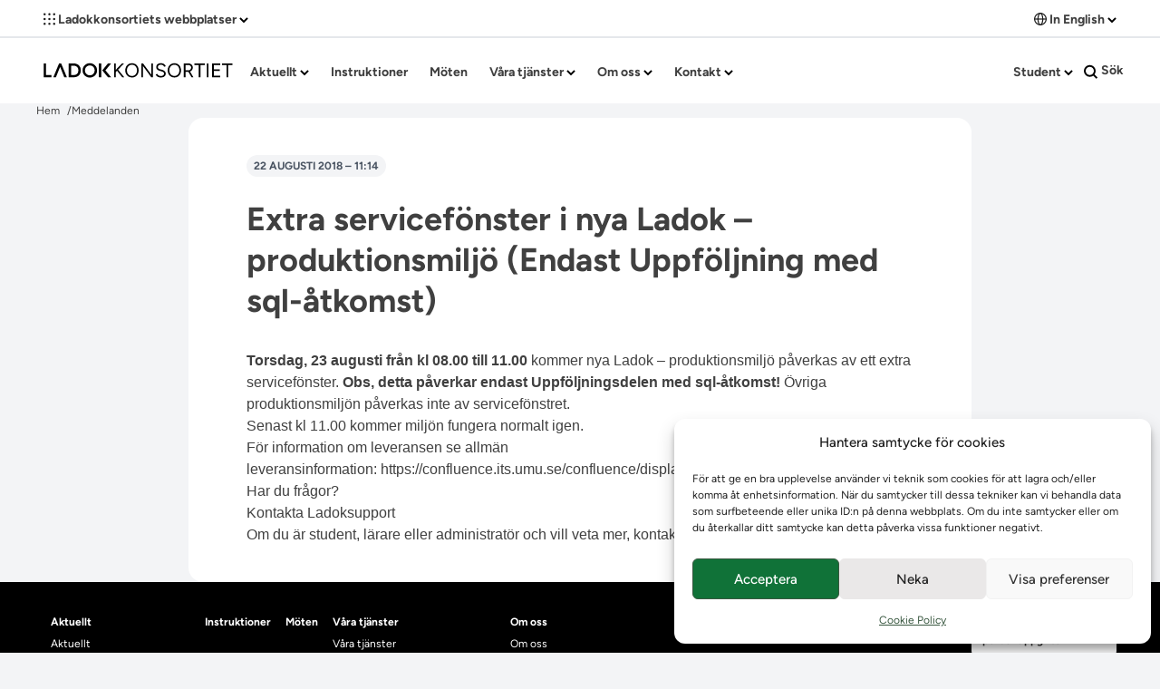

--- FILE ---
content_type: text/html; charset=UTF-8
request_url: https://ladokkonsortiet.se/driftmeddelanden-alla/extra-servicefonster-i-nya-ladok-produktionsmiljo-endast-uppfoljning-med-sql-atkomst
body_size: 135347
content:
<!doctype html>
<html lang="sv-SE">
<head>
	<meta charset="UTF-8">
	<meta name="viewport" content="width=device-width, initial-scale=1">
	<link rel="profile" href="https://gmpg.org/xfn/11">
	<link rel="shortcut icon" href="https://ladokkonsortiet.se/wp-content/themes/ladok-2023/images/favicon.ico">
	<link rel="apple-touch-icon" href="https://ladokkonsortiet.se/wp-content/themes/ladok-2023/images/apple-touch-icon.png">
	<link rel="manifest" href="https://ladokkonsortiet.se/wp-content/themes/ladok-2023/images/site.webmanifest">
		<title>Extra servicefönster i nya Ladok &#8211; produktionsmiljö (Endast Uppföljning med sql-åtkomst) &#8211; Ladokkonsortiet</title>
<meta name='robots' content='max-image-preview:large' />
<link rel="alternate" type="application/rss+xml" title="Ladokkonsortiet &raquo; Webbflöde" href="https://ladokkonsortiet.se/feed" />
<link rel="alternate" title="oEmbed (JSON)" type="application/json+oembed" href="https://ladokkonsortiet.se/wp-json/oembed/1.0/embed?url=https%3A%2F%2Fladokkonsortiet.se%2Fdriftmeddelanden-alla%2Fextra-servicefonster-i-nya-ladok-produktionsmiljo-endast-uppfoljning-med-sql-atkomst" />
<link rel="alternate" title="oEmbed (XML)" type="text/xml+oembed" href="https://ladokkonsortiet.se/wp-json/oembed/1.0/embed?url=https%3A%2F%2Fladokkonsortiet.se%2Fdriftmeddelanden-alla%2Fextra-servicefonster-i-nya-ladok-produktionsmiljo-endast-uppfoljning-med-sql-atkomst&#038;format=xml" />
<style id='wp-img-auto-sizes-contain-inline-css'>
img:is([sizes=auto i],[sizes^="auto," i]){contain-intrinsic-size:3000px 1500px}
/*# sourceURL=wp-img-auto-sizes-contain-inline-css */
</style>
<style id='wp-emoji-styles-inline-css'>

	img.wp-smiley, img.emoji {
		display: inline !important;
		border: none !important;
		box-shadow: none !important;
		height: 1em !important;
		width: 1em !important;
		margin: 0 0.07em !important;
		vertical-align: -0.1em !important;
		background: none !important;
		padding: 0 !important;
	}
/*# sourceURL=wp-emoji-styles-inline-css */
</style>
<style id='wp-block-library-inline-css'>
:root{--wp-block-synced-color:#7a00df;--wp-block-synced-color--rgb:122,0,223;--wp-bound-block-color:var(--wp-block-synced-color);--wp-editor-canvas-background:#ddd;--wp-admin-theme-color:#007cba;--wp-admin-theme-color--rgb:0,124,186;--wp-admin-theme-color-darker-10:#006ba1;--wp-admin-theme-color-darker-10--rgb:0,107,160.5;--wp-admin-theme-color-darker-20:#005a87;--wp-admin-theme-color-darker-20--rgb:0,90,135;--wp-admin-border-width-focus:2px}@media (min-resolution:192dpi){:root{--wp-admin-border-width-focus:1.5px}}.wp-element-button{cursor:pointer}:root .has-very-light-gray-background-color{background-color:#eee}:root .has-very-dark-gray-background-color{background-color:#313131}:root .has-very-light-gray-color{color:#eee}:root .has-very-dark-gray-color{color:#313131}:root .has-vivid-green-cyan-to-vivid-cyan-blue-gradient-background{background:linear-gradient(135deg,#00d084,#0693e3)}:root .has-purple-crush-gradient-background{background:linear-gradient(135deg,#34e2e4,#4721fb 50%,#ab1dfe)}:root .has-hazy-dawn-gradient-background{background:linear-gradient(135deg,#faaca8,#dad0ec)}:root .has-subdued-olive-gradient-background{background:linear-gradient(135deg,#fafae1,#67a671)}:root .has-atomic-cream-gradient-background{background:linear-gradient(135deg,#fdd79a,#004a59)}:root .has-nightshade-gradient-background{background:linear-gradient(135deg,#330968,#31cdcf)}:root .has-midnight-gradient-background{background:linear-gradient(135deg,#020381,#2874fc)}:root{--wp--preset--font-size--normal:16px;--wp--preset--font-size--huge:42px}.has-regular-font-size{font-size:1em}.has-larger-font-size{font-size:2.625em}.has-normal-font-size{font-size:var(--wp--preset--font-size--normal)}.has-huge-font-size{font-size:var(--wp--preset--font-size--huge)}.has-text-align-center{text-align:center}.has-text-align-left{text-align:left}.has-text-align-right{text-align:right}.has-fit-text{white-space:nowrap!important}#end-resizable-editor-section{display:none}.aligncenter{clear:both}.items-justified-left{justify-content:flex-start}.items-justified-center{justify-content:center}.items-justified-right{justify-content:flex-end}.items-justified-space-between{justify-content:space-between}.screen-reader-text{border:0;clip-path:inset(50%);height:1px;margin:-1px;overflow:hidden;padding:0;position:absolute;width:1px;word-wrap:normal!important}.screen-reader-text:focus{background-color:#ddd;clip-path:none;color:#444;display:block;font-size:1em;height:auto;left:5px;line-height:normal;padding:15px 23px 14px;text-decoration:none;top:5px;width:auto;z-index:100000}html :where(.has-border-color){border-style:solid}html :where([style*=border-top-color]){border-top-style:solid}html :where([style*=border-right-color]){border-right-style:solid}html :where([style*=border-bottom-color]){border-bottom-style:solid}html :where([style*=border-left-color]){border-left-style:solid}html :where([style*=border-width]){border-style:solid}html :where([style*=border-top-width]){border-top-style:solid}html :where([style*=border-right-width]){border-right-style:solid}html :where([style*=border-bottom-width]){border-bottom-style:solid}html :where([style*=border-left-width]){border-left-style:solid}html :where(img[class*=wp-image-]){height:auto;max-width:100%}:where(figure){margin:0 0 1em}html :where(.is-position-sticky){--wp-admin--admin-bar--position-offset:var(--wp-admin--admin-bar--height,0px)}@media screen and (max-width:600px){html :where(.is-position-sticky){--wp-admin--admin-bar--position-offset:0px}}

/*# sourceURL=wp-block-library-inline-css */
</style><style id='global-styles-inline-css'>
:root{--wp--preset--aspect-ratio--square: 1;--wp--preset--aspect-ratio--4-3: 4/3;--wp--preset--aspect-ratio--3-4: 3/4;--wp--preset--aspect-ratio--3-2: 3/2;--wp--preset--aspect-ratio--2-3: 2/3;--wp--preset--aspect-ratio--16-9: 16/9;--wp--preset--aspect-ratio--9-16: 9/16;--wp--preset--color--black: #000000;--wp--preset--color--cyan-bluish-gray: #abb8c3;--wp--preset--color--white: #ffffff;--wp--preset--color--pale-pink: #f78da7;--wp--preset--color--vivid-red: #cf2e2e;--wp--preset--color--luminous-vivid-orange: #ff6900;--wp--preset--color--luminous-vivid-amber: #fcb900;--wp--preset--color--light-green-cyan: #7bdcb5;--wp--preset--color--vivid-green-cyan: #00d084;--wp--preset--color--pale-cyan-blue: #8ed1fc;--wp--preset--color--vivid-cyan-blue: #0693e3;--wp--preset--color--vivid-purple: #9b51e0;--wp--preset--color--background: #ffffff;--wp--preset--color--foreground: #404040;--wp--preset--color--primary: #b91c1c;--wp--preset--color--secondary: #15803d;--wp--preset--color--tertiary: #0369a1;--wp--preset--gradient--vivid-cyan-blue-to-vivid-purple: linear-gradient(135deg,rgb(6,147,227) 0%,rgb(155,81,224) 100%);--wp--preset--gradient--light-green-cyan-to-vivid-green-cyan: linear-gradient(135deg,rgb(122,220,180) 0%,rgb(0,208,130) 100%);--wp--preset--gradient--luminous-vivid-amber-to-luminous-vivid-orange: linear-gradient(135deg,rgb(252,185,0) 0%,rgb(255,105,0) 100%);--wp--preset--gradient--luminous-vivid-orange-to-vivid-red: linear-gradient(135deg,rgb(255,105,0) 0%,rgb(207,46,46) 100%);--wp--preset--gradient--very-light-gray-to-cyan-bluish-gray: linear-gradient(135deg,rgb(238,238,238) 0%,rgb(169,184,195) 100%);--wp--preset--gradient--cool-to-warm-spectrum: linear-gradient(135deg,rgb(74,234,220) 0%,rgb(151,120,209) 20%,rgb(207,42,186) 40%,rgb(238,44,130) 60%,rgb(251,105,98) 80%,rgb(254,248,76) 100%);--wp--preset--gradient--blush-light-purple: linear-gradient(135deg,rgb(255,206,236) 0%,rgb(152,150,240) 100%);--wp--preset--gradient--blush-bordeaux: linear-gradient(135deg,rgb(254,205,165) 0%,rgb(254,45,45) 50%,rgb(107,0,62) 100%);--wp--preset--gradient--luminous-dusk: linear-gradient(135deg,rgb(255,203,112) 0%,rgb(199,81,192) 50%,rgb(65,88,208) 100%);--wp--preset--gradient--pale-ocean: linear-gradient(135deg,rgb(255,245,203) 0%,rgb(182,227,212) 50%,rgb(51,167,181) 100%);--wp--preset--gradient--electric-grass: linear-gradient(135deg,rgb(202,248,128) 0%,rgb(113,206,126) 100%);--wp--preset--gradient--midnight: linear-gradient(135deg,rgb(2,3,129) 0%,rgb(40,116,252) 100%);--wp--preset--font-size--small: 13px;--wp--preset--font-size--medium: 20px;--wp--preset--font-size--large: 36px;--wp--preset--font-size--x-large: 42px;--wp--preset--spacing--20: 0.44rem;--wp--preset--spacing--30: 0.67rem;--wp--preset--spacing--40: 1rem;--wp--preset--spacing--50: 1.5rem;--wp--preset--spacing--60: 2.25rem;--wp--preset--spacing--70: 3.38rem;--wp--preset--spacing--80: 5.06rem;--wp--preset--shadow--natural: 6px 6px 9px rgba(0, 0, 0, 0.2);--wp--preset--shadow--deep: 12px 12px 50px rgba(0, 0, 0, 0.4);--wp--preset--shadow--sharp: 6px 6px 0px rgba(0, 0, 0, 0.2);--wp--preset--shadow--outlined: 6px 6px 0px -3px rgb(255, 255, 255), 6px 6px rgb(0, 0, 0);--wp--preset--shadow--crisp: 6px 6px 0px rgb(0, 0, 0);}:root { --wp--style--global--content-size: 40rem;--wp--style--global--wide-size: 60rem; }:where(body) { margin: 0; }.wp-site-blocks > .alignleft { float: left; margin-right: 2em; }.wp-site-blocks > .alignright { float: right; margin-left: 2em; }.wp-site-blocks > .aligncenter { justify-content: center; margin-left: auto; margin-right: auto; }:where(.is-layout-flex){gap: 0.5em;}:where(.is-layout-grid){gap: 0.5em;}.is-layout-flow > .alignleft{float: left;margin-inline-start: 0;margin-inline-end: 2em;}.is-layout-flow > .alignright{float: right;margin-inline-start: 2em;margin-inline-end: 0;}.is-layout-flow > .aligncenter{margin-left: auto !important;margin-right: auto !important;}.is-layout-constrained > .alignleft{float: left;margin-inline-start: 0;margin-inline-end: 2em;}.is-layout-constrained > .alignright{float: right;margin-inline-start: 2em;margin-inline-end: 0;}.is-layout-constrained > .aligncenter{margin-left: auto !important;margin-right: auto !important;}.is-layout-constrained > :where(:not(.alignleft):not(.alignright):not(.alignfull)){max-width: var(--wp--style--global--content-size);margin-left: auto !important;margin-right: auto !important;}.is-layout-constrained > .alignwide{max-width: var(--wp--style--global--wide-size);}body .is-layout-flex{display: flex;}.is-layout-flex{flex-wrap: wrap;align-items: center;}.is-layout-flex > :is(*, div){margin: 0;}body .is-layout-grid{display: grid;}.is-layout-grid > :is(*, div){margin: 0;}body{padding-top: 0px;padding-right: 0px;padding-bottom: 0px;padding-left: 0px;}a:where(:not(.wp-element-button)){text-decoration: underline;}:root :where(.wp-element-button, .wp-block-button__link){background-color: #32373c;border-width: 0;color: #fff;font-family: inherit;font-size: inherit;font-style: inherit;font-weight: inherit;letter-spacing: inherit;line-height: inherit;padding-top: calc(0.667em + 2px);padding-right: calc(1.333em + 2px);padding-bottom: calc(0.667em + 2px);padding-left: calc(1.333em + 2px);text-decoration: none;text-transform: inherit;}.has-black-color{color: var(--wp--preset--color--black) !important;}.has-cyan-bluish-gray-color{color: var(--wp--preset--color--cyan-bluish-gray) !important;}.has-white-color{color: var(--wp--preset--color--white) !important;}.has-pale-pink-color{color: var(--wp--preset--color--pale-pink) !important;}.has-vivid-red-color{color: var(--wp--preset--color--vivid-red) !important;}.has-luminous-vivid-orange-color{color: var(--wp--preset--color--luminous-vivid-orange) !important;}.has-luminous-vivid-amber-color{color: var(--wp--preset--color--luminous-vivid-amber) !important;}.has-light-green-cyan-color{color: var(--wp--preset--color--light-green-cyan) !important;}.has-vivid-green-cyan-color{color: var(--wp--preset--color--vivid-green-cyan) !important;}.has-pale-cyan-blue-color{color: var(--wp--preset--color--pale-cyan-blue) !important;}.has-vivid-cyan-blue-color{color: var(--wp--preset--color--vivid-cyan-blue) !important;}.has-vivid-purple-color{color: var(--wp--preset--color--vivid-purple) !important;}.has-background-color{color: var(--wp--preset--color--background) !important;}.has-foreground-color{color: var(--wp--preset--color--foreground) !important;}.has-primary-color{color: var(--wp--preset--color--primary) !important;}.has-secondary-color{color: var(--wp--preset--color--secondary) !important;}.has-tertiary-color{color: var(--wp--preset--color--tertiary) !important;}.has-black-background-color{background-color: var(--wp--preset--color--black) !important;}.has-cyan-bluish-gray-background-color{background-color: var(--wp--preset--color--cyan-bluish-gray) !important;}.has-white-background-color{background-color: var(--wp--preset--color--white) !important;}.has-pale-pink-background-color{background-color: var(--wp--preset--color--pale-pink) !important;}.has-vivid-red-background-color{background-color: var(--wp--preset--color--vivid-red) !important;}.has-luminous-vivid-orange-background-color{background-color: var(--wp--preset--color--luminous-vivid-orange) !important;}.has-luminous-vivid-amber-background-color{background-color: var(--wp--preset--color--luminous-vivid-amber) !important;}.has-light-green-cyan-background-color{background-color: var(--wp--preset--color--light-green-cyan) !important;}.has-vivid-green-cyan-background-color{background-color: var(--wp--preset--color--vivid-green-cyan) !important;}.has-pale-cyan-blue-background-color{background-color: var(--wp--preset--color--pale-cyan-blue) !important;}.has-vivid-cyan-blue-background-color{background-color: var(--wp--preset--color--vivid-cyan-blue) !important;}.has-vivid-purple-background-color{background-color: var(--wp--preset--color--vivid-purple) !important;}.has-background-background-color{background-color: var(--wp--preset--color--background) !important;}.has-foreground-background-color{background-color: var(--wp--preset--color--foreground) !important;}.has-primary-background-color{background-color: var(--wp--preset--color--primary) !important;}.has-secondary-background-color{background-color: var(--wp--preset--color--secondary) !important;}.has-tertiary-background-color{background-color: var(--wp--preset--color--tertiary) !important;}.has-black-border-color{border-color: var(--wp--preset--color--black) !important;}.has-cyan-bluish-gray-border-color{border-color: var(--wp--preset--color--cyan-bluish-gray) !important;}.has-white-border-color{border-color: var(--wp--preset--color--white) !important;}.has-pale-pink-border-color{border-color: var(--wp--preset--color--pale-pink) !important;}.has-vivid-red-border-color{border-color: var(--wp--preset--color--vivid-red) !important;}.has-luminous-vivid-orange-border-color{border-color: var(--wp--preset--color--luminous-vivid-orange) !important;}.has-luminous-vivid-amber-border-color{border-color: var(--wp--preset--color--luminous-vivid-amber) !important;}.has-light-green-cyan-border-color{border-color: var(--wp--preset--color--light-green-cyan) !important;}.has-vivid-green-cyan-border-color{border-color: var(--wp--preset--color--vivid-green-cyan) !important;}.has-pale-cyan-blue-border-color{border-color: var(--wp--preset--color--pale-cyan-blue) !important;}.has-vivid-cyan-blue-border-color{border-color: var(--wp--preset--color--vivid-cyan-blue) !important;}.has-vivid-purple-border-color{border-color: var(--wp--preset--color--vivid-purple) !important;}.has-background-border-color{border-color: var(--wp--preset--color--background) !important;}.has-foreground-border-color{border-color: var(--wp--preset--color--foreground) !important;}.has-primary-border-color{border-color: var(--wp--preset--color--primary) !important;}.has-secondary-border-color{border-color: var(--wp--preset--color--secondary) !important;}.has-tertiary-border-color{border-color: var(--wp--preset--color--tertiary) !important;}.has-vivid-cyan-blue-to-vivid-purple-gradient-background{background: var(--wp--preset--gradient--vivid-cyan-blue-to-vivid-purple) !important;}.has-light-green-cyan-to-vivid-green-cyan-gradient-background{background: var(--wp--preset--gradient--light-green-cyan-to-vivid-green-cyan) !important;}.has-luminous-vivid-amber-to-luminous-vivid-orange-gradient-background{background: var(--wp--preset--gradient--luminous-vivid-amber-to-luminous-vivid-orange) !important;}.has-luminous-vivid-orange-to-vivid-red-gradient-background{background: var(--wp--preset--gradient--luminous-vivid-orange-to-vivid-red) !important;}.has-very-light-gray-to-cyan-bluish-gray-gradient-background{background: var(--wp--preset--gradient--very-light-gray-to-cyan-bluish-gray) !important;}.has-cool-to-warm-spectrum-gradient-background{background: var(--wp--preset--gradient--cool-to-warm-spectrum) !important;}.has-blush-light-purple-gradient-background{background: var(--wp--preset--gradient--blush-light-purple) !important;}.has-blush-bordeaux-gradient-background{background: var(--wp--preset--gradient--blush-bordeaux) !important;}.has-luminous-dusk-gradient-background{background: var(--wp--preset--gradient--luminous-dusk) !important;}.has-pale-ocean-gradient-background{background: var(--wp--preset--gradient--pale-ocean) !important;}.has-electric-grass-gradient-background{background: var(--wp--preset--gradient--electric-grass) !important;}.has-midnight-gradient-background{background: var(--wp--preset--gradient--midnight) !important;}.has-small-font-size{font-size: var(--wp--preset--font-size--small) !important;}.has-medium-font-size{font-size: var(--wp--preset--font-size--medium) !important;}.has-large-font-size{font-size: var(--wp--preset--font-size--large) !important;}.has-x-large-font-size{font-size: var(--wp--preset--font-size--x-large) !important;}
/*# sourceURL=global-styles-inline-css */
</style>

<link rel='stylesheet' id='cmplz-general-css' href='https://ladokkonsortiet.se/wp-content/plugins/complianz-gdpr/assets/css/cookieblocker.min.css?ver=1765959199' media='all' />
<link rel='stylesheet' id='ladok-2023-style-css' href='https://ladokkonsortiet.se/wp-content/themes/ladok-2023/style.css?ver=t6nwpn' media='all' />
<link rel='stylesheet' id='ari-fancybox-css' href='https://ladokkonsortiet.se/wp-content/plugins/ari-fancy-lightbox/assets/fancybox/jquery.fancybox.min.css?ver=1.4.1' media='all' />
<style id='ari-fancybox-inline-css'>
BODY .fancybox-container{z-index:200000}BODY .fancybox-is-open .fancybox-bg{opacity:0.87}BODY .fancybox-bg {background-color:#0f0f11}BODY .fancybox-thumbs {background-color:#ffffff}
/*# sourceURL=ari-fancybox-inline-css */
</style>
<script src="https://ladokkonsortiet.se/wp-includes/js/jquery/jquery.min.js?ver=3.7.1" id="jquery-core-js"></script>
<script src="https://ladokkonsortiet.se/wp-includes/js/jquery/jquery-migrate.min.js?ver=3.4.1" id="jquery-migrate-js"></script>
<script id="ari-fancybox-js-extra">
var ARI_FANCYBOX = {"lightbox":{"backFocus":false,"trapFocus":false,"thumbs":{"hideOnClose":false},"touch":{"vertical":true,"momentum":true},"buttons":["slideShow","fullScreen","thumbs","close"],"lang":"custom","i18n":{"custom":{"PREV":"Previous","NEXT":"Next","PLAY_START":"Start slideshow (P)","PLAY_STOP":"Stop slideshow (P)","FULL_SCREEN":"Full screen (F)","THUMBS":"Thumbnails (G)","CLOSE":"Close (Esc)","ERROR":"The requested content cannot be loaded. \u003Cbr/\u003E Please try again later."}}},"convert":{"images":{"convert":true,"post_grouping":true}},"sanitize":null,"viewers":{"pdfjs":{"url":"https://ladokkonsortiet.se/wp-content/plugins/ari-fancy-lightbox/assets/pdfjs/web/viewer.html"}}};
//# sourceURL=ari-fancybox-js-extra
</script>
<script src="https://ladokkonsortiet.se/wp-content/plugins/ari-fancy-lightbox/assets/fancybox/jquery.fancybox.min.js?ver=1.4.1" id="ari-fancybox-js"></script>
<link rel="https://api.w.org/" href="https://ladokkonsortiet.se/wp-json/" /><link rel="alternate" title="JSON" type="application/json" href="https://ladokkonsortiet.se/wp-json/wp/v2/umu_ladok_message/7248" /><link rel="EditURI" type="application/rsd+xml" title="RSD" href="https://ladokkonsortiet.se/xmlrpc.php?rsd" />
<meta name="generator" content="WordPress 6.9" />
<meta name="generator" content="Seriously Simple Podcasting 3.14.2" />
<link rel="canonical" href="https://ladokkonsortiet.se/driftmeddelanden-alla/extra-servicefonster-i-nya-ladok-produktionsmiljo-endast-uppfoljning-med-sql-atkomst" />
<link rel='shortlink' href='https://ladokkonsortiet.se/?p=7248' />

<link rel="alternate" type="application/rss+xml" title="Podcast RSS-flöde" href="https://ladokkonsortiet.se/feed/podcast" />

			<style>.cmplz-hidden {
					display: none !important;
				}</style></head>

<body data-cmplz=1 class="wp-singular umu_ladok_message-template-default single single-umu_ladok_message postid-7248 wp-embed-responsive wp-theme-ladok-2023 bg-gray-100 antialiased selection:bg-ladok-color-green selection:text-white">

<div class="flex justify-center" lang="sv">
	<a href="#content"
		class="sr-only rounded-md border-0 focus:px-2 focus:py-1 focus:not-sr-only focus:my-2 focus:ring-0 focus-visible:outline-gray-500 transition duration-300 ease-in-out">
		Hoppa till innehållet	</a>
</div>
<div id="page" class="flex flex-col items-center w-full gap-4 sm:gap-7 min-h-[120vh]">

	
<header id="masthead" class="flex flex-col bg-white w-full p-0" x-data="{ open: false, mainSearchExpanded: false }" :class="{'min-h-screen absolute z-10': open, 'h-auto': !open}">
	<!-- Top list with sites and English menu, shown on large screens -->
	<div class="border-b-gray-200 border-b-2 flex lg:flex justify-center py-1">
		<div class="w-[75rem] flex justify-between items-start flex-wrap" x-data="topMenus">
			<span class="flex items-center">
				<!-- Sites menu -->
				<nav class="flex-col flex-grow flex pb-0 lg:flex lg:justify-start lg:flex-row lg:h-auto" aria-label="Sites navigation" lang="sv-SE">
					
					<div class="hidden lg:flex">
						<div class="menu-ladokkonsortiets-webbplatser-container"><ul id="sites-menu" class="menu flex flex-col flex-wrap pl-0 m-0 mt-1 lg:flex-row" aria-label="submenu"><li id="menu-item-20386" class="menu-item menu-item-type-custom menu-item-object-custom menu-item-has-children menu-item-20386 start-node group relative block lg:px-0 xl:px-0 font-bold text-sm  py-0" x-data="{isOpen:false}" @mouseleave="isOpen = false"><a href="#" class="whitespace-nowrap hover:bg-gray-100 hover:rounded-md block transition duration-300 ease-in-out py-1 px-2" @click="isOpen = !isOpen" :class="{&#039;&#039; : isOpen}" :aria-expanded="isOpen.toString()" aria-controls="sites-menu-submenu" x-on:click.prevent="false"><svg class="fill-ladok-color-black lg:mb-1 inline-block"  width="13" height="14">
				<g>
				<path d="M11.781 2.938a1.219 1.219 0 1 0 0-2.438 1.219 1.219 0 0 0 0 2.438ZM11.781 8.219a1.219 1.219 0 1 0 0-2.438 1.219 1.219 0 0 0 0 2.438ZM11.781 13.5a1.219 1.219 0 1 0 0-2.438 1.219 1.219 0 0 0 0 2.438ZM6.5 2.938A1.219 1.219 0 1 0 6.5.5a1.219 1.219 0 0 0 0 2.438ZM6.5 8.219a1.219 1.219 0 1 0 0-2.438 1.219 1.219 0 0 0 0 2.438ZM6.5 13.5a1.219 1.219 0 1 0 0-2.438 1.219 1.219 0 0 0 0 2.438ZM1.219 2.938a1.219 1.219 0 1 0 0-2.438 1.219 1.219 0 0 0 0 2.438ZM1.219 8.219a1.219 1.219 0 1 0 0-2.438 1.219 1.219 0 0 0 0 2.438ZM1.219 13.5a1.219 1.219 0 1 0 0-2.438 1.219 1.219 0 0 0 0 2.438Z"/>
				</g>
				</svg> Ladokkonsortiets webbplatser <svg class="inline-block relative top-0 right-0"  width="10" height="7" viewBox="0 0 10 7" fill="none">
				<path id="Vector 3" d="M1 1L5 5L9 1" stroke="black" stroke-width="2"/></svg></a>
<ul class="sub-menu z-10 bg-white px-0 py-0 lg:shadow-lg lg:absolute pl-8 lg:pl-0 rounded-md whitespace-nowrap lg:left-0" id="sites-menu-submenu" x-show="isOpen" style="display: none;">
	<li id="menu-item-21889" class="menu-item menu-item-type-custom menu-item-object-custom menu-item-21889 group relative block lg:px-0 xl:px-0 font-bold text-sm  py-0 m-2" x-data="{isOpen:false}" @mouseleave="isOpen = false"><a href="https://ladok.se/" class="whitespace-nowrap hover:bg-gray-100 hover:rounded-md block transition duration-300 ease-in-out py-1 px-2" @click="isOpen = !isOpen" :class="{&#039;&#039; : isOpen}" :aria-expanded="isOpen.toString()" aria-controls="sites-menu-submenu">Ladok.se</a></li>
	<li id="menu-item-26118" class="menu-item menu-item-type-custom menu-item-object-custom menu-item-26118 group relative block lg:px-0 xl:px-0 font-bold text-sm  py-0 m-2" x-data="{isOpen:false}" @mouseleave="isOpen = false"><a href="https://forum.ladok.se/" class="whitespace-nowrap hover:bg-gray-100 hover:rounded-md block transition duration-300 ease-in-out py-1 px-2" @click="isOpen = !isOpen" :class="{&#039;&#039; : isOpen}" :aria-expanded="isOpen.toString()" aria-controls="sites-menu-submenu">LadokForum</a></li>
	<li id="menu-item-21890" class="menu-item menu-item-type-custom menu-item-object-custom menu-item-21890 group relative block lg:px-0 xl:px-0 font-bold text-sm  py-0 m-2" x-data="{isOpen:false}" @mouseleave="isOpen = false"><a href="https://play.ladok.se/" class="whitespace-nowrap hover:bg-gray-100 hover:rounded-md block transition duration-300 ease-in-out py-1 px-2" @click="isOpen = !isOpen" :class="{&#039;&#039; : isOpen}" :aria-expanded="isOpen.toString()" aria-controls="sites-menu-submenu">LadokPlay</a></li>
	<li id="menu-item-24630" class="menu-item menu-item-type-custom menu-item-object-custom menu-item-24630 group relative block lg:px-0 xl:px-0 font-bold text-sm  py-0 m-2" x-data="{isOpen:false}" @mouseleave="isOpen = false"><a href="https://jira.its.umu.se/servicedesk/customer/portal/1" class="whitespace-nowrap hover:bg-gray-100 hover:rounded-md block transition duration-300 ease-in-out py-1 px-2" @click="isOpen = !isOpen" :class="{&#039;&#039; : isOpen}" :aria-expanded="isOpen.toString()" aria-controls="sites-menu-submenu">Logga in i beställningsportalen (Jira)</a></li>
	<li id="menu-item-24693" class="menu-item menu-item-type-custom menu-item-object-custom menu-item-24693 group relative block lg:px-0 xl:px-0 font-bold text-sm  py-0 m-2" x-data="{isOpen:false}" @mouseleave="isOpen = false"><a href="https://confluence.its.umu.se/confluence/pages/viewpage.action?pageId=670335262" class="whitespace-nowrap hover:bg-gray-100 hover:rounded-md block transition duration-300 ease-in-out py-1 px-2" @click="isOpen = !isOpen" :class="{&#039;&#039; : isOpen}" :aria-expanded="isOpen.toString()" aria-controls="sites-menu-submenu">Logga in i Ladok integrationer</a></li>
	<li id="menu-item-21893" class="menu-item menu-item-type-custom menu-item-object-custom menu-item-21893 group relative block lg:px-0 xl:px-0 font-bold text-sm  py-0 m-2" x-data="{isOpen:false}" @mouseleave="isOpen = false"><a href="https://jira.its.umu.se/secure/Dashboard.jspa?selectPageId=17750" class="whitespace-nowrap hover:bg-gray-100 hover:rounded-md block transition duration-300 ease-in-out py-1 px-2" @click="isOpen = !isOpen" :class="{&#039;&#039; : isOpen}" :aria-expanded="isOpen.toString()" aria-controls="sites-menu-submenu">Logga in i nationella supporten (Jira)</a></li>
	<li id="menu-item-21892" class="menu-item menu-item-type-custom menu-item-object-custom menu-item-21892 group relative block lg:px-0 xl:px-0 font-bold text-sm  py-0 m-2" x-data="{isOpen:false}" @mouseleave="isOpen = false"><a href="https://confluence.its.umu.se/confluence/display/LDSV/Information+kring+systemdokumentationen+for+Ladok" class="whitespace-nowrap hover:bg-gray-100 hover:rounded-md block transition duration-300 ease-in-out py-1 px-2" @click="isOpen = !isOpen" :class="{&#039;&#039; : isOpen}" :aria-expanded="isOpen.toString()" aria-controls="sites-menu-submenu">Logga in i systemdokumentationen</a></li>
	<li id="menu-item-23909" class="menu-item menu-item-type-custom menu-item-object-custom menu-item-23909 group relative block lg:px-0 xl:px-0 font-bold text-sm  py-0 m-2" x-data="{isOpen:false}" @mouseleave="isOpen = false"><a href="https://confluence.its.umu.se/confluence/display/RNNL/Versionsinformation" class="whitespace-nowrap hover:bg-gray-100 hover:rounded-md block transition duration-300 ease-in-out py-1 px-2" @click="isOpen = !isOpen" :class="{&#039;&#039; : isOpen}" :aria-expanded="isOpen.toString()" aria-controls="sites-menu-submenu">Logga in i versionsinformationen</a></li>
	<li id="menu-item-21891" class="menu-item menu-item-type-custom menu-item-object-custom menu-item-21891 group relative block lg:px-0 xl:px-0 font-bold text-sm  py-0 m-2" x-data="{isOpen:false}" @mouseleave="isOpen = false"><a href="https://confluence.its.umu.se/confluence/pages/viewpage.action?pageId=340925627" class="whitespace-nowrap hover:bg-gray-100 hover:rounded-md block transition duration-300 ease-in-out py-1 px-2" @click="isOpen = !isOpen" :class="{&#039;&#039; : isOpen}" :aria-expanded="isOpen.toString()" aria-controls="sites-menu-submenu">Logga in i vägledningen</a></li>
	<li id="menu-item-26375" class="menu-item menu-item-type-custom menu-item-object-custom menu-item-26375 group relative block lg:px-0 xl:px-0 font-bold text-sm  py-0 m-2" x-data="{isOpen:false}" @mouseleave="isOpen = false"><a href="https://confluence.its.umu.se/confluence/pages/viewpage.action?pageId=338988186" class="whitespace-nowrap hover:bg-gray-100 hover:rounded-md block transition duration-300 ease-in-out py-1 px-2" @click="isOpen = !isOpen" :class="{&#039;&#039; : isOpen}" :aria-expanded="isOpen.toString()" aria-controls="sites-menu-submenu">Samverkan med lärosäten</a></li>
	<li id="menu-item-24916" class="menu-item menu-item-type-custom menu-item-object-custom menu-item-24916 group relative block lg:px-0 xl:px-0 font-bold text-sm  py-0 m-2" x-data="{isOpen:false}" @mouseleave="isOpen = false"><a href="https://status.ladok.se/" class="whitespace-nowrap hover:bg-gray-100 hover:rounded-md block transition duration-300 ease-in-out py-1 px-2" @click="isOpen = !isOpen" :class="{&#039;&#039; : isOpen}" :aria-expanded="isOpen.toString()" aria-controls="sites-menu-submenu">Status för Ladok</a></li>
</ul>
</li>
</ul></div>					</div>
					<div class="flex lg:hidden">
						<div class="menu-ladokkonsortiets-webbplatser-container"><ul id="sites-menu" class="menu flex flex-col flex-wrap pl-0 m-0 mt-1" aria-label="submenu"><li class="menu-item menu-item-type-custom menu-item-object-custom menu-item-has-children menu-item-20386 start-node group relative block font-bold text-sm py-1 my-1  toggleable " x-data="{isOpen:false}" x-ref="sites-menu" data-name="sites-menu"><a href="#" class="whitespace-nowrap hover:bg-gray-100 hover:rounded-md flex justify-between items-center py-2 px-3 gap-2 transition duration-300 ease-in-out " @click="isOpen = !isOpen, toggle(&#039;sites-menu&#039;)" :class="{&#039;&#039; : isOpen}" x-on:click.prevent="false"><svg class="fill-ladok-color-black lg:mb-1 inline-block"  width="13" height="14">
				<g>
				<path d="M11.781 2.938a1.219 1.219 0 1 0 0-2.438 1.219 1.219 0 0 0 0 2.438ZM11.781 8.219a1.219 1.219 0 1 0 0-2.438 1.219 1.219 0 0 0 0 2.438ZM11.781 13.5a1.219 1.219 0 1 0 0-2.438 1.219 1.219 0 0 0 0 2.438ZM6.5 2.938A1.219 1.219 0 1 0 6.5.5a1.219 1.219 0 0 0 0 2.438ZM6.5 8.219a1.219 1.219 0 1 0 0-2.438 1.219 1.219 0 0 0 0 2.438ZM6.5 13.5a1.219 1.219 0 1 0 0-2.438 1.219 1.219 0 0 0 0 2.438ZM1.219 2.938a1.219 1.219 0 1 0 0-2.438 1.219 1.219 0 0 0 0 2.438ZM1.219 8.219a1.219 1.219 0 1 0 0-2.438 1.219 1.219 0 0 0 0 2.438ZM1.219 13.5a1.219 1.219 0 1 0 0-2.438 1.219 1.219 0 0 0 0 2.438Z"/>
				</g>
				</svg> Ladokkonsortiets webbplatser <svg class="inline-block relative top-0 right-0"  width="10" height="7" viewBox="0 0 10 7" fill="none">
				<path id="Vector 3" d="M1 1L5 5L9 1" stroke="black" stroke-width="2"/></svg></a>
<ul class="sub-menu z-10 bg-white px-0 py-0 pl-2 rounded-md whitespace-nowrap " x-show="isOpen">
	<li class="menu-item menu-item-type-custom menu-item-object-custom menu-item-21889 group relative block font-bold text-sm py-1 my-1  ml-2" x-data="{isOpen:false}" x-ref="sites-menu" data-name="sites-menu"><a href="https://ladok.se/" class="whitespace-nowrap hover:bg-gray-100 hover:rounded-md flex justify-between items-center py-2 px-3 gap-2 transition duration-300 ease-in-out ">Ladok.se</a></li>
	<li class="menu-item menu-item-type-custom menu-item-object-custom menu-item-26118 group relative block font-bold text-sm py-1 my-1  ml-2" x-data="{isOpen:false}" x-ref="sites-menu" data-name="sites-menu"><a href="https://forum.ladok.se/" class="whitespace-nowrap hover:bg-gray-100 hover:rounded-md flex justify-between items-center py-2 px-3 gap-2 transition duration-300 ease-in-out ">LadokForum</a></li>
	<li class="menu-item menu-item-type-custom menu-item-object-custom menu-item-21890 group relative block font-bold text-sm py-1 my-1  ml-2" x-data="{isOpen:false}" x-ref="sites-menu" data-name="sites-menu"><a href="https://play.ladok.se/" class="whitespace-nowrap hover:bg-gray-100 hover:rounded-md flex justify-between items-center py-2 px-3 gap-2 transition duration-300 ease-in-out ">LadokPlay</a></li>
	<li class="menu-item menu-item-type-custom menu-item-object-custom menu-item-24630 group relative block font-bold text-sm py-1 my-1  ml-2" x-data="{isOpen:false}" x-ref="sites-menu" data-name="sites-menu"><a href="https://jira.its.umu.se/servicedesk/customer/portal/1" class="whitespace-nowrap hover:bg-gray-100 hover:rounded-md flex justify-between items-center py-2 px-3 gap-2 transition duration-300 ease-in-out ">Logga in i beställningsportalen (Jira)</a></li>
	<li class="menu-item menu-item-type-custom menu-item-object-custom menu-item-24693 group relative block font-bold text-sm py-1 my-1  ml-2" x-data="{isOpen:false}" x-ref="sites-menu" data-name="sites-menu"><a href="https://confluence.its.umu.se/confluence/pages/viewpage.action?pageId=670335262" class="whitespace-nowrap hover:bg-gray-100 hover:rounded-md flex justify-between items-center py-2 px-3 gap-2 transition duration-300 ease-in-out ">Logga in i Ladok integrationer</a></li>
	<li class="menu-item menu-item-type-custom menu-item-object-custom menu-item-21893 group relative block font-bold text-sm py-1 my-1  ml-2" x-data="{isOpen:false}" x-ref="sites-menu" data-name="sites-menu"><a href="https://jira.its.umu.se/secure/Dashboard.jspa?selectPageId=17750" class="whitespace-nowrap hover:bg-gray-100 hover:rounded-md flex justify-between items-center py-2 px-3 gap-2 transition duration-300 ease-in-out ">Logga in i nationella supporten (Jira)</a></li>
	<li class="menu-item menu-item-type-custom menu-item-object-custom menu-item-21892 group relative block font-bold text-sm py-1 my-1  ml-2" x-data="{isOpen:false}" x-ref="sites-menu" data-name="sites-menu"><a href="https://confluence.its.umu.se/confluence/display/LDSV/Information+kring+systemdokumentationen+for+Ladok" class="whitespace-nowrap hover:bg-gray-100 hover:rounded-md flex justify-between items-center py-2 px-3 gap-2 transition duration-300 ease-in-out ">Logga in i systemdokumentationen</a></li>
	<li class="menu-item menu-item-type-custom menu-item-object-custom menu-item-23909 group relative block font-bold text-sm py-1 my-1  ml-2" x-data="{isOpen:false}" x-ref="sites-menu" data-name="sites-menu"><a href="https://confluence.its.umu.se/confluence/display/RNNL/Versionsinformation" class="whitespace-nowrap hover:bg-gray-100 hover:rounded-md flex justify-between items-center py-2 px-3 gap-2 transition duration-300 ease-in-out ">Logga in i versionsinformationen</a></li>
	<li class="menu-item menu-item-type-custom menu-item-object-custom menu-item-21891 group relative block font-bold text-sm py-1 my-1  ml-2" x-data="{isOpen:false}" x-ref="sites-menu" data-name="sites-menu"><a href="https://confluence.its.umu.se/confluence/pages/viewpage.action?pageId=340925627" class="whitespace-nowrap hover:bg-gray-100 hover:rounded-md flex justify-between items-center py-2 px-3 gap-2 transition duration-300 ease-in-out ">Logga in i vägledningen</a></li>
	<li class="menu-item menu-item-type-custom menu-item-object-custom menu-item-26375 group relative block font-bold text-sm py-1 my-1  ml-2" x-data="{isOpen:false}" x-ref="sites-menu" data-name="sites-menu"><a href="https://confluence.its.umu.se/confluence/pages/viewpage.action?pageId=338988186" class="whitespace-nowrap hover:bg-gray-100 hover:rounded-md flex justify-between items-center py-2 px-3 gap-2 transition duration-300 ease-in-out ">Samverkan med lärosäten</a></li>
	<li class="menu-item menu-item-type-custom menu-item-object-custom menu-item-24916 group relative block font-bold text-sm py-1 my-1  ml-2" x-data="{isOpen:false}" x-ref="sites-menu" data-name="sites-menu"><a href="https://status.ladok.se/" class="whitespace-nowrap hover:bg-gray-100 hover:rounded-md flex justify-between items-center py-2 px-3 gap-2 transition duration-300 ease-in-out ">Status för Ladok</a></li>
</ul>
</li>
</ul></div>					</div>
				</nav>
			</span>
			<span class="flex items-center">
				<!-- English menu -->
				<nav class="flex-col flex-grow flex pb-0 lg:flex lg:justify-start lg:flex-row lg:h-auto" aria-label="Ladok in English" lang="en">
					
					<div class="hidden lg:flex">
						<div class="menu-in-english-container"><ul id="english-menu" class="menu flex flex-col flex-wrap pl-0 m-0 mt-1 lg:flex-row" aria-label="submenu"><li id="menu-item-20389" class="menu-item menu-item-type-post_type menu-item-object-page menu-item-has-children menu-item-20389 start-node group relative block lg:px-0 xl:px-0 font-bold text-sm  py-0" x-data="{isOpen:false}" @mouseleave="isOpen = false"><a href="https://ladokkonsortiet.se/in-english" class="whitespace-nowrap hover:bg-gray-100 hover:rounded-md block transition duration-300 ease-in-out py-1 px-2" @click="isOpen = !isOpen" :class="{&#039;&#039; : isOpen}" :aria-expanded="isOpen.toString()" aria-controls="english-menu-submenu" x-on:click.prevent="false"><svg class="fill-ladok-color-black lg:mb-1 inline-block"  width="14" height="14">
				<g>
				<path d="M7 1.2a5.8 5.8 0 1 0 0 11.6A5.8 5.8 0 0 0 7 1.2ZM0 7a7 7 0 1 1 14 0A7 7 0 0 1 0 7Z"/>
				<path d="M13.4 7.6H.6V6.4h12.8v1.2Z"/>
				<path d="M5.688 2.703C5.247 3.773 4.96 5.291 4.96 7c0 1.709.287 3.227.728 4.297.22.536.469.93.714 1.181.243.25.444.322.598.322.153 0 .355-.073.598-.322.245-.25.493-.645.714-1.181.441-1.07.728-2.588.728-4.297 0-1.709-.287-3.227-.728-4.297-.221-.536-.47-.93-.714-1.181C7.355 1.272 7.153 1.2 7 1.2c-.154 0-.355.073-.598.322-.245.25-.493.645-.714 1.181ZM5.543.684C5.93.285 6.424 0 7 0c.575 0 1.068.285 1.457.684.387.397.708.94.964 1.562.515 1.247.819 2.928.819 4.754 0 1.826-.304 3.507-.819 4.754-.256.622-.577 1.165-.964 1.562C8.068 13.715 7.575 14 7 14c-.576 0-1.069-.285-1.457-.684-.387-.397-.708-.94-.965-1.562C4.064 10.507 3.76 8.826 3.76 7c0-1.826.304-3.507.818-4.754.257-.622.578-1.165.965-1.562Z"/>
				</g>
				</svg> In English <svg class="inline-block relative top-0 right-0"  width="10" height="7" viewBox="0 0 10 7" fill="none">
				<path id="Vector 3" d="M1 1L5 5L9 1" stroke="black" stroke-width="2"/></svg></a>
<ul class="sub-menu z-10 bg-white px-0 py-0 lg:shadow-lg lg:absolute pl-8 lg:pl-0 rounded-md whitespace-nowrap lg:right-0 text-right" id="english-menu-submenu" x-show="isOpen" style="display: none;">
	<li id="menu-item-20535" class="menu-item menu-item-type-post_type menu-item-object-page menu-item-20535 group relative block lg:px-0 xl:px-0 font-bold text-sm  py-0 m-2" x-data="{isOpen:false}" @mouseleave="isOpen = false"><a href="https://ladokkonsortiet.se/in-english/about-us" class="whitespace-nowrap hover:bg-gray-100 hover:rounded-md block transition duration-300 ease-in-out py-1 px-2" @click="isOpen = !isOpen" :class="{&#039;&#039; : isOpen}" :aria-expanded="isOpen.toString()" aria-controls="english-menu-submenu">About us</a></li>
	<li id="menu-item-20533" class="menu-item menu-item-type-post_type menu-item-object-page menu-item-20533 group relative block lg:px-0 xl:px-0 font-bold text-sm  py-0 m-2" x-data="{isOpen:false}" @mouseleave="isOpen = false"><a href="https://ladokkonsortiet.se/in-english/contact" class="whitespace-nowrap hover:bg-gray-100 hover:rounded-md block transition duration-300 ease-in-out py-1 px-2" @click="isOpen = !isOpen" :class="{&#039;&#039; : isOpen}" :aria-expanded="isOpen.toString()" aria-controls="english-menu-submenu">Contact</a></li>
	<li id="menu-item-20534" class="menu-item menu-item-type-post_type menu-item-object-page menu-item-20534 group relative block lg:px-0 xl:px-0 font-bold text-sm  py-0 m-2" x-data="{isOpen:false}" @mouseleave="isOpen = false"><a href="https://ladokkonsortiet.se/in-english/instructions" class="whitespace-nowrap hover:bg-gray-100 hover:rounded-md block transition duration-300 ease-in-out py-1 px-2" @click="isOpen = !isOpen" :class="{&#039;&#039; : isOpen}" :aria-expanded="isOpen.toString()" aria-controls="english-menu-submenu">Instructions</a></li>
	<li id="menu-item-23326" class="menu-item menu-item-type-post_type menu-item-object-page menu-item-23326 group relative block lg:px-0 xl:px-0 font-bold text-sm  py-0 m-2" x-data="{isOpen:false}" @mouseleave="isOpen = false"><a href="https://ladokkonsortiet.se/in-english/international-engagements" class="whitespace-nowrap hover:bg-gray-100 hover:rounded-md block transition duration-300 ease-in-out py-1 px-2" @click="isOpen = !isOpen" :class="{&#039;&#039; : isOpen}" :aria-expanded="isOpen.toString()" aria-controls="english-menu-submenu">International engagements</a></li>
	<li id="menu-item-23473" class="menu-item menu-item-type-post_type menu-item-object-page menu-item-23473 group relative block lg:px-0 xl:px-0 font-bold text-sm  py-0 m-2" x-data="{isOpen:false}" @mouseleave="isOpen = false"><a href="https://ladokkonsortiet.se/in-english/our-services" class="whitespace-nowrap hover:bg-gray-100 hover:rounded-md block transition duration-300 ease-in-out py-1 px-2" @click="isOpen = !isOpen" :class="{&#039;&#039; : isOpen}" :aria-expanded="isOpen.toString()" aria-controls="english-menu-submenu">Our services</a></li>
	<li id="menu-item-20532" class="menu-item menu-item-type-post_type menu-item-object-page menu-item-20532 group relative block lg:px-0 xl:px-0 font-bold text-sm  py-0 m-2" x-data="{isOpen:false}" @mouseleave="isOpen = false"><a href="https://ladokkonsortiet.se/in-english/student-eng" class="whitespace-nowrap hover:bg-gray-100 hover:rounded-md block transition duration-300 ease-in-out py-1 px-2" @click="isOpen = !isOpen" :class="{&#039;&#039; : isOpen}" :aria-expanded="isOpen.toString()" aria-controls="english-menu-submenu">Student</a></li>
</ul>
</li>
</ul></div>					</div>
					<div class="flex lg:hidden">
						<div class="menu-in-english-container"><ul id="english-menu" class="menu flex flex-col flex-wrap pl-0 m-0 mt-1" aria-label="submenu"><li class="menu-item menu-item-type-post_type menu-item-object-page menu-item-has-children menu-item-20389 start-node group relative block font-bold text-sm py-1 my-1  toggleable " x-data="{isOpen:false}" x-ref="english-menu" data-name="english-menu"><a href="https://ladokkonsortiet.se/in-english" class="whitespace-nowrap hover:bg-gray-100 hover:rounded-md flex justify-between items-center py-2 px-3 gap-2 transition duration-300 ease-in-out " @click="isOpen = !isOpen, toggle(&#039;english-menu&#039;)" :class="{&#039;&#039; : isOpen}" x-on:click.prevent="false"><svg class="fill-ladok-color-black lg:mb-1 inline-block"  width="14" height="14">
				<g>
				<path d="M7 1.2a5.8 5.8 0 1 0 0 11.6A5.8 5.8 0 0 0 7 1.2ZM0 7a7 7 0 1 1 14 0A7 7 0 0 1 0 7Z"/>
				<path d="M13.4 7.6H.6V6.4h12.8v1.2Z"/>
				<path d="M5.688 2.703C5.247 3.773 4.96 5.291 4.96 7c0 1.709.287 3.227.728 4.297.22.536.469.93.714 1.181.243.25.444.322.598.322.153 0 .355-.073.598-.322.245-.25.493-.645.714-1.181.441-1.07.728-2.588.728-4.297 0-1.709-.287-3.227-.728-4.297-.221-.536-.47-.93-.714-1.181C7.355 1.272 7.153 1.2 7 1.2c-.154 0-.355.073-.598.322-.245.25-.493.645-.714 1.181ZM5.543.684C5.93.285 6.424 0 7 0c.575 0 1.068.285 1.457.684.387.397.708.94.964 1.562.515 1.247.819 2.928.819 4.754 0 1.826-.304 3.507-.819 4.754-.256.622-.577 1.165-.964 1.562C8.068 13.715 7.575 14 7 14c-.576 0-1.069-.285-1.457-.684-.387-.397-.708-.94-.965-1.562C4.064 10.507 3.76 8.826 3.76 7c0-1.826.304-3.507.818-4.754.257-.622.578-1.165.965-1.562Z"/>
				</g>
				</svg> In English <svg class="inline-block relative top-0 right-0"  width="10" height="7" viewBox="0 0 10 7" fill="none">
				<path id="Vector 3" d="M1 1L5 5L9 1" stroke="black" stroke-width="2"/></svg></a>
<ul class="sub-menu z-10 bg-white px-0 py-0 pl-2 rounded-md whitespace-nowrap " x-show="isOpen">
	<li class="menu-item menu-item-type-post_type menu-item-object-page menu-item-20535 group relative block font-bold text-sm py-1 my-1  ml-2" x-data="{isOpen:false}" x-ref="english-menu" data-name="english-menu"><a href="https://ladokkonsortiet.se/in-english/about-us" class="whitespace-nowrap hover:bg-gray-100 hover:rounded-md flex justify-between items-center py-2 px-3 gap-2 transition duration-300 ease-in-out ">About us</a></li>
	<li class="menu-item menu-item-type-post_type menu-item-object-page menu-item-20533 group relative block font-bold text-sm py-1 my-1  ml-2" x-data="{isOpen:false}" x-ref="english-menu" data-name="english-menu"><a href="https://ladokkonsortiet.se/in-english/contact" class="whitespace-nowrap hover:bg-gray-100 hover:rounded-md flex justify-between items-center py-2 px-3 gap-2 transition duration-300 ease-in-out ">Contact</a></li>
	<li class="menu-item menu-item-type-post_type menu-item-object-page menu-item-20534 group relative block font-bold text-sm py-1 my-1  ml-2" x-data="{isOpen:false}" x-ref="english-menu" data-name="english-menu"><a href="https://ladokkonsortiet.se/in-english/instructions" class="whitespace-nowrap hover:bg-gray-100 hover:rounded-md flex justify-between items-center py-2 px-3 gap-2 transition duration-300 ease-in-out ">Instructions</a></li>
	<li class="menu-item menu-item-type-post_type menu-item-object-page menu-item-23326 group relative block font-bold text-sm py-1 my-1  ml-2" x-data="{isOpen:false}" x-ref="english-menu" data-name="english-menu"><a href="https://ladokkonsortiet.se/in-english/international-engagements" class="whitespace-nowrap hover:bg-gray-100 hover:rounded-md flex justify-between items-center py-2 px-3 gap-2 transition duration-300 ease-in-out ">International engagements</a></li>
	<li class="menu-item menu-item-type-post_type menu-item-object-page menu-item-23473 group relative block font-bold text-sm py-1 my-1  ml-2" x-data="{isOpen:false}" x-ref="english-menu" data-name="english-menu"><a href="https://ladokkonsortiet.se/in-english/our-services" class="whitespace-nowrap hover:bg-gray-100 hover:rounded-md flex justify-between items-center py-2 px-3 gap-2 transition duration-300 ease-in-out ">Our services</a></li>
	<li class="menu-item menu-item-type-post_type menu-item-object-page menu-item-20532 group relative block font-bold text-sm py-1 my-1  ml-2" x-data="{isOpen:false}" x-ref="english-menu" data-name="english-menu"><a href="https://ladokkonsortiet.se/in-english/student-eng" class="whitespace-nowrap hover:bg-gray-100 hover:rounded-md flex justify-between items-center py-2 px-3 gap-2 transition duration-300 ease-in-out ">Student</a></li>
</ul>
</li>
</ul></div>					</div>
				</nav>
			</span>
		</div>
	</div>
	<div class="flex justify-center p-4 lg:py-0">
		<div class="w-[75rem] flex justify-between">
			<div class="flex gap-2 items-center">
				<!-- Main logo -->
				<div class="w-56">
											<p><a href="https://ladokkonsortiet.se/" rel="home"><svg class=""  viewBox="0 0 703.74 87.53">
				<title>Ladokkonsortiet</title>
				<path d="M25.52 65.85V19.2c0-.27.22-.49.49-.49h7.57c.27 0 .49.22.49.49v39.41h18.44c.27 0 .49.22.49.49v6.75c0 .27-.22.49-.49.49H26.02c-.27 0-.49-.22-.49-.49Zm42.37.48h-7.96c-.35 0-.58-.35-.45-.67l19.48-46.65c.08-.18.25-.3.45-.3H86c.2 0 .37.12.45.3l19.48 46.65c.13.32-.1.67-.45.67h-7.96c-.2 0-.38-.12-.45-.3L82.71 30.4 68.35 66.03c-.07.18-.25.3-.45.3Zm44.49-.48V19.2c0-.27.22-.49.49-.49h16.53c7.86 0 14.01 2.19 18.38 6.63 4.44 4.37 6.63 10.11 6.63 17.29s-2.19 12.91-6.56 17.22c-4.37 4.3-10.52 6.49-18.38 6.49h-16.59c-.27 0-.49-.22-.49-.49Zm8.54-7.24h7.93c11.82 0 17.01-6.22 17.01-15.99s-5.12-16.19-17.08-16.19h-7.86v32.18Zm46.97 1.57c-4.85-4.71-7.31-10.59-7.31-17.56s2.46-12.84 7.31-17.56c4.85-4.78 10.8-7.17 17.83-7.17s12.98 2.39 17.83 7.17c4.92 4.72 7.38 10.59 7.38 17.56s-2.46 12.84-7.31 17.56c-4.85 4.71-10.86 7.11-17.9 7.11s-12.98-2.39-17.83-7.11Zm5.87-5.46c3.21 3.21 7.24 4.85 11.96 4.85s8.68-1.64 11.89-4.85c3.21-3.28 4.85-7.31 4.85-12.09s-1.64-8.81-4.85-12.09c-3.21-3.28-7.17-4.92-11.89-4.92s-8.75 1.64-11.96 4.92c-3.21 3.28-4.78 7.31-4.78 12.09s1.57 8.88 4.78 12.09Zm84.74-35.94h-9.69c-.14 0-.28.06-.37.18l-19.58 23.57 19.58 23.57c.09.11.23.18.37.18h9.69c.41 0 .64-.48.37-.8l-19.06-22.94 19.06-22.94c.26-.32.04-.8-.37-.8Z" class="cls-1"/>
				<rect width="8.61" height="47.62" x="217.14" y="18.71" class="cls-1" rx=".49" ry=".49"/>
				<path d="M270.28 66.3V18.74h5.5v47.57h-5.5Zm4.01-16.3-2.38-5.23 25.01-26.03h7.2L274.29 50Zm23.72 16.3-19.5-24.19 3.74-3.67 22.77 27.86h-7Zm33.98.82c-4.58 0-8.63-1.04-12.16-3.13-3.53-2.08-6.3-4.98-8.29-8.7-1.99-3.71-2.99-7.97-2.99-12.78s.99-9.12 2.96-12.81c1.97-3.69 4.7-6.58 8.19-8.66 3.49-2.08 7.52-3.13 12.1-3.13s8.62 1.05 12.13 3.16c3.51 2.11 6.24 5.01 8.19 8.7 1.95 3.69 2.92 7.94 2.92 12.74s-.97 9.06-2.92 12.78c-1.95 3.72-4.65 6.61-8.12 8.7-3.47 2.09-7.47 3.13-11.99 3.13Zm0-5.23c3.4 0 6.39-.83 8.97-2.48 2.58-1.65 4.61-3.93 6.08-6.83 1.47-2.9 2.21-6.25 2.21-10.06s-.75-7.1-2.24-10.02c-1.49-2.92-3.55-5.21-6.15-6.86-2.61-1.65-5.63-2.48-9.07-2.48s-6.41.83-9.04 2.48c-2.63 1.65-4.69 3.94-6.18 6.86-1.49 2.92-2.24 6.26-2.24 10.02s.75 7.16 2.24 10.06c1.49 2.9 3.58 5.18 6.25 6.83 2.67 1.65 5.73 2.48 9.17 2.48Zm32.48 4.41V18.74h5.84l-.07 4.55v43.02h-5.78Zm34.18 0-32.82-44.38 4.48-3.19 32.82 44.31-4.48 3.26Zm0 0V18.74h5.78v47.57h-5.78Zm33.64.82c-2.63 0-4.96-.28-7-.85s-3.81-1.36-5.3-2.38c-1.49-1.02-2.72-2.15-3.67-3.4-.95-1.25-1.65-2.57-2.11-3.98l5.5-1.9c.68 1.99 2.05 3.73 4.11 5.2 2.06 1.47 4.59 2.21 7.58 2.21 3.67 0 6.55-.72 8.63-2.17 2.08-1.45 3.13-3.37 3.13-5.78 0-2.22-.93-4.02-2.79-5.4-1.86-1.38-4.31-2.46-7.34-3.23l-5.23-1.36c-2.13-.54-4.09-1.35-5.88-2.41s-3.22-2.42-4.28-4.08c-1.06-1.65-1.6-3.64-1.6-5.95 0-4.3 1.39-7.67 4.18-10.09s6.81-3.64 12.06-3.64c3.13 0 5.82.51 8.09 1.53 2.26 1.02 4.11 2.31 5.54 3.87 1.43 1.56 2.43 3.25 3.02 5.06l-5.44 1.9c-.86-2.26-2.31-4.04-4.35-5.33-2.04-1.29-4.51-1.94-7.41-1.94s-5.45.74-7.24 2.21-2.68 3.48-2.68 6.01c0 2.17.7 3.84 2.11 4.99 1.4 1.16 3.24 2 5.5 2.55l5.23 1.29c4.62 1.09 8.17 2.89 10.64 5.4 2.47 2.51 3.7 5.22 3.7 8.12 0 2.49-.64 4.77-1.9 6.83-1.27 2.06-3.14 3.69-5.61 4.89-2.47 1.2-5.54 1.8-9.21 1.8Zm46.75 0c-4.58 0-8.63-1.04-12.16-3.13-3.53-2.08-6.3-4.98-8.29-8.7-1.99-3.71-2.99-7.97-2.99-12.78s.99-9.12 2.96-12.81c1.97-3.69 4.7-6.58 8.19-8.66 3.49-2.08 7.52-3.13 12.1-3.13s8.62 1.05 12.13 3.16c3.51 2.11 6.24 5.01 8.19 8.7 1.95 3.69 2.92 7.94 2.92 12.74s-.97 9.06-2.92 12.78c-1.95 3.72-4.65 6.61-8.12 8.7-3.47 2.09-7.47 3.13-11.99 3.13Zm0-5.23c3.4 0 6.39-.83 8.97-2.48 2.58-1.65 4.61-3.93 6.08-6.83 1.47-2.9 2.21-6.25 2.21-10.06s-.75-7.1-2.24-10.02c-1.49-2.92-3.55-5.21-6.15-6.86-2.61-1.65-5.63-2.48-9.07-2.48s-6.41.83-9.04 2.48c-2.63 1.65-4.69 3.94-6.18 6.86-1.49 2.92-2.24 6.26-2.24 10.02s.75 7.16 2.24 10.06c1.49 2.9 3.58 5.18 6.25 6.83 2.67 1.65 5.73 2.48 9.17 2.48Zm32.48 4.41V18.74h5.78v47.57h-5.78Zm5.44-18.68v-5.3h10.87c1.72 0 3.26-.4 4.62-1.19 1.36-.79 2.46-1.88 3.3-3.26.84-1.38 1.26-2.96 1.26-4.72 0-2.72-.94-4.93-2.82-6.63-1.88-1.7-4.32-2.55-7.31-2.55h-9.92v-5.23l10.06-.07c3.08-.04 5.81.56 8.19 1.8 2.38 1.25 4.24 2.97 5.57 5.16 1.34 2.2 2 4.7 2 7.51s-.73 5.3-2.17 7.48c-1.45 2.17-3.42 3.89-5.91 5.13-2.49 1.25-5.3 1.87-8.43 1.87h-9.31Zm21.41 18.68-11.42-19.5 4.55-2.99 13.18 22.49h-6.32Zm9.92-42.33v-5.23h36.02v5.23h-36.02Zm15.15 42.33V22.68h5.71v43.63h-5.71Zm27.93 0V18.74h5.78v47.57h-5.78Zm18.42 0V18.74h5.78v47.57h-5.78Zm5.09-42.33v-5.23h23.04v5.23h-23.04Zm0 20.52v-5.16h21.07v5.16h-21.07Zm0 21.81v-5.23h23.17v5.23h-23.17Zm29.56-42.33v-5.23h36.02v5.23h-36.02ZM659.6 66.3V22.68h5.71v43.63h-5.71Z" class="cls-1"/>
				</svg></a></p>
										</div>

				<!-- Main site navigation menu -->
				<nav id="site-navigation" class="flex-col flex-grow hidden pb-4 lg:pb-0 lg:flex lg:justify-start lg:flex-row lg:h-auto" aria-label="Main Navigation" lang="sv-SE">
					<div class="menu-huvudmeny-2023-container"><ul id="primary-menu" class="menu flex flex-col flex-wrap pl-0 m-0 mt-1 lg:flex-row" aria-label="submenu"><li id="menu-item-21125" class="menu-item menu-item-type-post_type menu-item-object-page menu-item-has-children menu-item-21125 start-node group relative block lg:px-0 xl:px-0 font-bold text-sm  py-4" x-data="{isOpen:false}" @mouseleave="isOpen = false"><a href="https://ladokkonsortiet.se/aktuellt" class="whitespace-nowrap hover:bg-gray-100 hover:rounded-md block transition duration-300 ease-in-out py-2 px-3" @click="isOpen = !isOpen" :class="{&#039;&#039; : isOpen}" :aria-expanded="isOpen.toString()" aria-controls="primary-menu-submenu" x-on:click.prevent="false"> Aktuellt <svg class="inline-block relative top-0 right-0"  width="10" height="7" viewBox="0 0 10 7" fill="none">
				<path id="Vector 3" d="M1 1L5 5L9 1" stroke="black" stroke-width="2"/></svg></a>
<ul class="sub-menu z-10 bg-white px-0 py-0 lg:shadow-lg lg:absolute pl-8 lg:pl-0 rounded-md whitespace-nowrap lg:left-0" id="primary-menu-submenu" x-show="isOpen" style="display: none;">
	<li id="menu-item-21662" class="menu-item menu-item-type-post_type menu-item-object-page menu-item-21662 group relative block lg:px-0 xl:px-0 font-bold text-sm  py-0 m-2" x-data="{isOpen:false}" @mouseleave="isOpen = false"><a href="https://ladokkonsortiet.se/aktuellt" class="whitespace-nowrap hover:bg-gray-100 hover:rounded-md block transition duration-300 ease-in-out py-2 px-3" @click="isOpen = !isOpen" :class="{&#039;&#039; : isOpen}" :aria-expanded="isOpen.toString()" aria-controls="primary-menu-submenu">Aktuellt</a></li>
	<li id="menu-item-21656" class="menu-item menu-item-type-post_type menu-item-object-page menu-item-21656 group relative block lg:px-0 xl:px-0 font-bold text-sm  py-0 m-2" x-data="{isOpen:false}" @mouseleave="isOpen = false"><a href="https://ladokkonsortiet.se/aktuellt/plan-for-utveckling" class="whitespace-nowrap hover:bg-gray-100 hover:rounded-md block transition duration-300 ease-in-out py-2 px-3" @click="isOpen = !isOpen" :class="{&#039;&#039; : isOpen}" :aria-expanded="isOpen.toString()" aria-controls="primary-menu-submenu">Planerad utveckling</a></li>
	<li id="menu-item-22226" class="menu-item menu-item-type-post_type menu-item-object-page menu-item-22226 group relative block lg:px-0 xl:px-0 font-bold text-sm  py-0 m-2" x-data="{isOpen:false}" @mouseleave="isOpen = false"><a href="https://ladokkonsortiet.se/aktuellt/levererat-till-ladok" class="whitespace-nowrap hover:bg-gray-100 hover:rounded-md block transition duration-300 ease-in-out py-2 px-3" @click="isOpen = !isOpen" :class="{&#039;&#039; : isOpen}" :aria-expanded="isOpen.toString()" aria-controls="primary-menu-submenu">Levererat till Ladok</a></li>
	<li id="menu-item-21271" class="menu-item menu-item-type-post_type menu-item-object-page menu-item-21271 group relative block lg:px-0 xl:px-0 font-bold text-sm  py-0 m-2" x-data="{isOpen:false}" @mouseleave="isOpen = false"><a href="https://ladokkonsortiet.se/aktuellt/nyhetsinlagg" class="whitespace-nowrap hover:bg-gray-100 hover:rounded-md block transition duration-300 ease-in-out py-2 px-3" @click="isOpen = !isOpen" :class="{&#039;&#039; : isOpen}" :aria-expanded="isOpen.toString()" aria-controls="primary-menu-submenu">Nyhetsinlägg</a></li>
	<li id="menu-item-26281" class="menu-item menu-item-type-post_type menu-item-object-page menu-item-26281 group relative block lg:px-0 xl:px-0 font-bold text-sm  py-0 m-2" x-data="{isOpen:false}" @mouseleave="isOpen = false"><a href="https://ladokkonsortiet.se/aktuellt/effektivare-arendeprocesser" class="whitespace-nowrap hover:bg-gray-100 hover:rounded-md block transition duration-300 ease-in-out py-2 px-3" @click="isOpen = !isOpen" :class="{&#039;&#039; : isOpen}" :aria-expanded="isOpen.toString()" aria-controls="primary-menu-submenu">Effektivare ärendeprocesser</a></li>
	<li id="menu-item-21658" class="menu-item menu-item-type-post_type menu-item-object-page menu-item-21658 group relative block lg:px-0 xl:px-0 font-bold text-sm  py-0 m-2" x-data="{isOpen:false}" @mouseleave="isOpen = false"><a href="https://ladokkonsortiet.se/aktuellt/individuella-studieplaner" class="whitespace-nowrap hover:bg-gray-100 hover:rounded-md block transition duration-300 ease-in-out py-2 px-3" @click="isOpen = !isOpen" :class="{&#039;&#039; : isOpen}" :aria-expanded="isOpen.toString()" aria-controls="primary-menu-submenu">Individuella studieplaner </a></li>
	<li id="menu-item-21660" class="menu-item menu-item-type-post_type menu-item-object-page menu-item-21660 group relative block lg:px-0 xl:px-0 font-bold text-sm  py-0 m-2" x-data="{isOpen:false}" @mouseleave="isOpen = false"><a href="https://ladokkonsortiet.se/aktuellt/utbildningsplanering" class="whitespace-nowrap hover:bg-gray-100 hover:rounded-md block transition duration-300 ease-in-out py-2 px-3" @click="isOpen = !isOpen" :class="{&#039;&#039; : isOpen}" :aria-expanded="isOpen.toString()" aria-controls="primary-menu-submenu">Utbildningsplanering</a></li>
</ul>
</li>
<li id="menu-item-20558" class="menu-item menu-item-type-post_type menu-item-object-page menu-item-20558 start-node group relative block lg:px-0 xl:px-0 font-bold text-sm  py-4" x-data="{isOpen:false}" @mouseleave="isOpen = false"><a href="https://ladokkonsortiet.se/instruktioner" class="whitespace-nowrap hover:bg-gray-100 hover:rounded-md block transition duration-300 ease-in-out py-2 px-3" @click="isOpen = !isOpen" :class="{&#039;&#039; : isOpen}" :aria-expanded="isOpen.toString()" aria-controls="primary-menu-submenu"> Instruktioner</a></li>
<li id="menu-item-20687" class="menu-item menu-item-type-post_type menu-item-object-page menu-item-20687 start-node group relative block lg:px-0 xl:px-0 font-bold text-sm  py-4" x-data="{isOpen:false}" @mouseleave="isOpen = false"><a href="https://ladokkonsortiet.se/moten" class="whitespace-nowrap hover:bg-gray-100 hover:rounded-md block transition duration-300 ease-in-out py-2 px-3" @click="isOpen = !isOpen" :class="{&#039;&#039; : isOpen}" :aria-expanded="isOpen.toString()" aria-controls="primary-menu-submenu"> Möten</a></li>
<li id="menu-item-20919" class="menu-item menu-item-type-post_type menu-item-object-page menu-item-has-children menu-item-20919 start-node group relative block lg:px-0 xl:px-0 font-bold text-sm  py-4" x-data="{isOpen:false}" @mouseleave="isOpen = false"><a href="https://ladokkonsortiet.se/vara-tjanster" class="whitespace-nowrap hover:bg-gray-100 hover:rounded-md block transition duration-300 ease-in-out py-2 px-3" @click="isOpen = !isOpen" :class="{&#039;&#039; : isOpen}" :aria-expanded="isOpen.toString()" aria-controls="primary-menu-submenu" x-on:click.prevent="false"> Våra tjänster <svg class="inline-block relative top-0 right-0"  width="10" height="7" viewBox="0 0 10 7" fill="none">
				<path id="Vector 3" d="M1 1L5 5L9 1" stroke="black" stroke-width="2"/></svg></a>
<ul class="sub-menu z-10 bg-white px-0 py-0 lg:shadow-lg lg:absolute pl-8 lg:pl-0 rounded-md whitespace-nowrap lg:left-0" id="primary-menu-submenu" x-show="isOpen" style="display: none;">
	<li id="menu-item-21688" class="menu-item menu-item-type-post_type menu-item-object-page menu-item-21688 group relative block lg:px-0 xl:px-0 font-bold text-sm  py-0 m-2" x-data="{isOpen:false}" @mouseleave="isOpen = false"><a href="https://ladokkonsortiet.se/vara-tjanster" class="whitespace-nowrap hover:bg-gray-100 hover:rounded-md block transition duration-300 ease-in-out py-2 px-3" @click="isOpen = !isOpen" :class="{&#039;&#039; : isOpen}" :aria-expanded="isOpen.toString()" aria-controls="primary-menu-submenu">Våra tjänster</a></li>
	<li id="menu-item-21689" class="menu-item menu-item-type-post_type menu-item-object-page menu-item-21689 group relative block lg:px-0 xl:px-0 font-bold text-sm  py-0 m-2" x-data="{isOpen:false}" @mouseleave="isOpen = false"><a href="https://ladokkonsortiet.se/vara-tjanster/uppgraderingskalender" class="whitespace-nowrap hover:bg-gray-100 hover:rounded-md block transition duration-300 ease-in-out py-2 px-3" @click="isOpen = !isOpen" :class="{&#039;&#039; : isOpen}" :aria-expanded="isOpen.toString()" aria-controls="primary-menu-submenu">Uppgraderingskalender för Ladok</a></li>
	<li id="menu-item-22230" class="menu-item menu-item-type-post_type menu-item-object-page menu-item-22230 group relative block lg:px-0 xl:px-0 font-bold text-sm  py-0 m-2" x-data="{isOpen:false}" @mouseleave="isOpen = false"><a href="https://ladokkonsortiet.se/vara-tjanster/driftsmeddelanden" class="whitespace-nowrap hover:bg-gray-100 hover:rounded-md block transition duration-300 ease-in-out py-2 px-3" @click="isOpen = !isOpen" :class="{&#039;&#039; : isOpen}" :aria-expanded="isOpen.toString()" aria-controls="primary-menu-submenu">Driftmeddelanden</a></li>
	<li id="menu-item-23026" class="menu-item menu-item-type-post_type menu-item-object-page menu-item-23026 group relative block lg:px-0 xl:px-0 font-bold text-sm  py-0 m-2" x-data="{isOpen:false}" @mouseleave="isOpen = false"><a href="https://ladokkonsortiet.se/vara-tjanster/nuak" class="whitespace-nowrap hover:bg-gray-100 hover:rounded-md block transition duration-300 ease-in-out py-2 px-3" @click="isOpen = !isOpen" :class="{&#039;&#039; : isOpen}" :aria-expanded="isOpen.toString()" aria-controls="primary-menu-submenu">NUAK</a></li>
	<li id="menu-item-23027" class="menu-item menu-item-type-post_type menu-item-object-page menu-item-23027 group relative block lg:px-0 xl:px-0 font-bold text-sm  py-0 m-2" x-data="{isOpen:false}" @mouseleave="isOpen = false"><a href="https://ladokkonsortiet.se/vara-tjanster/emrex" class="whitespace-nowrap hover:bg-gray-100 hover:rounded-md block transition duration-300 ease-in-out py-2 px-3" @click="isOpen = !isOpen" :class="{&#039;&#039; : isOpen}" :aria-expanded="isOpen.toString()" aria-controls="primary-menu-submenu">Emrex</a></li>
	<li id="menu-item-23028" class="menu-item menu-item-type-post_type menu-item-object-page menu-item-23028 group relative block lg:px-0 xl:px-0 font-bold text-sm  py-0 m-2" x-data="{isOpen:false}" @mouseleave="isOpen = false"><a href="https://ladokkonsortiet.se/vara-tjanster/bak-och-framgrund" class="whitespace-nowrap hover:bg-gray-100 hover:rounded-md block transition duration-300 ease-in-out py-2 px-3" @click="isOpen = !isOpen" :class="{&#039;&#039; : isOpen}" :aria-expanded="isOpen.toString()" aria-controls="primary-menu-submenu">Bak- och framgrund</a></li>
	<li id="menu-item-23029" class="menu-item menu-item-type-post_type menu-item-object-page menu-item-23029 group relative block lg:px-0 xl:px-0 font-bold text-sm  py-0 m-2" x-data="{isOpen:false}" @mouseleave="isOpen = false"><a href="https://ladokkonsortiet.se/vara-tjanster/systemet-ladok" class="whitespace-nowrap hover:bg-gray-100 hover:rounded-md block transition duration-300 ease-in-out py-2 px-3" @click="isOpen = !isOpen" :class="{&#039;&#039; : isOpen}" :aria-expanded="isOpen.toString()" aria-controls="primary-menu-submenu">Systemet Ladok</a></li>
	<li id="menu-item-25080" class="menu-item menu-item-type-post_type menu-item-object-page menu-item-25080 group relative block lg:px-0 xl:px-0 font-bold text-sm  py-0 m-2" x-data="{isOpen:false}" @mouseleave="isOpen = false"><a href="https://ladokkonsortiet.se/vara-tjanster/verifiera-kontrollera-bevis" class="whitespace-nowrap hover:bg-gray-100 hover:rounded-md block transition duration-300 ease-in-out py-2 px-3" @click="isOpen = !isOpen" :class="{&#039;&#039; : isOpen}" :aria-expanded="isOpen.toString()" aria-controls="primary-menu-submenu">Verifiera eller kontrollera bevis</a></li>
	<li id="menu-item-25079" class="menu-item menu-item-type-post_type menu-item-object-page menu-item-25079 group relative block lg:px-0 xl:px-0 font-bold text-sm  py-0 m-2" x-data="{isOpen:false}" @mouseleave="isOpen = false"><a href="https://ladokkonsortiet.se/vara-tjanster/kontrollera-intyg" class="whitespace-nowrap hover:bg-gray-100 hover:rounded-md block transition duration-300 ease-in-out py-2 px-3" @click="isOpen = !isOpen" :class="{&#039;&#039; : isOpen}" :aria-expanded="isOpen.toString()" aria-controls="primary-menu-submenu">Kontrollera intyg</a></li>
</ul>
</li>
<li id="menu-item-21256" class="menu-item menu-item-type-post_type menu-item-object-page menu-item-has-children menu-item-21256 start-node group relative block lg:px-0 xl:px-0 font-bold text-sm  py-4" x-data="{isOpen:false}" @mouseleave="isOpen = false"><a href="https://ladokkonsortiet.se/om-oss" class="whitespace-nowrap hover:bg-gray-100 hover:rounded-md block transition duration-300 ease-in-out py-2 px-3" @click="isOpen = !isOpen" :class="{&#039;&#039; : isOpen}" :aria-expanded="isOpen.toString()" aria-controls="primary-menu-submenu" x-on:click.prevent="false"> Om oss <svg class="inline-block relative top-0 right-0"  width="10" height="7" viewBox="0 0 10 7" fill="none">
				<path id="Vector 3" d="M1 1L5 5L9 1" stroke="black" stroke-width="2"/></svg></a>
<ul class="sub-menu z-10 bg-white px-0 py-0 lg:shadow-lg lg:absolute pl-8 lg:pl-0 rounded-md whitespace-nowrap lg:left-0" id="primary-menu-submenu" x-show="isOpen" style="display: none;">
	<li id="menu-item-21834" class="menu-item menu-item-type-post_type menu-item-object-page menu-item-21834 group relative block lg:px-0 xl:px-0 font-bold text-sm  py-0 m-2" x-data="{isOpen:false}" @mouseleave="isOpen = false"><a href="https://ladokkonsortiet.se/om-oss" class="whitespace-nowrap hover:bg-gray-100 hover:rounded-md block transition duration-300 ease-in-out py-2 px-3" @click="isOpen = !isOpen" :class="{&#039;&#039; : isOpen}" :aria-expanded="isOpen.toString()" aria-controls="primary-menu-submenu">Om oss</a></li>
	<li id="menu-item-21829" class="menu-item menu-item-type-post_type menu-item-object-page menu-item-21829 group relative block lg:px-0 xl:px-0 font-bold text-sm  py-0 m-2" x-data="{isOpen:false}" @mouseleave="isOpen = false"><a href="https://ladokkonsortiet.se/om-oss/om-ladokkonsortiet" class="whitespace-nowrap hover:bg-gray-100 hover:rounded-md block transition duration-300 ease-in-out py-2 px-3" @click="isOpen = !isOpen" :class="{&#039;&#039; : isOpen}" :aria-expanded="isOpen.toString()" aria-controls="primary-menu-submenu">Om Ladokkonsortiet</a></li>
	<li id="menu-item-23241" class="menu-item menu-item-type-post_type menu-item-object-page menu-item-23241 group relative block lg:px-0 xl:px-0 font-bold text-sm  py-0 m-2" x-data="{isOpen:false}" @mouseleave="isOpen = false"><a href="https://ladokkonsortiet.se/om-oss/ladokkonsortiet-internationellt" class="whitespace-nowrap hover:bg-gray-100 hover:rounded-md block transition duration-300 ease-in-out py-2 px-3" @click="isOpen = !isOpen" :class="{&#039;&#039; : isOpen}" :aria-expanded="isOpen.toString()" aria-controls="primary-menu-submenu">Ladokkonsortiet internationellt</a></li>
	<li id="menu-item-27721" class="menu-item menu-item-type-post_type menu-item-object-page menu-item-27721 group relative block lg:px-0 xl:px-0 font-bold text-sm  py-0 m-2" x-data="{isOpen:false}" @mouseleave="isOpen = false"><a href="https://ladokkonsortiet.se/vision-och-strategi" class="whitespace-nowrap hover:bg-gray-100 hover:rounded-md block transition duration-300 ease-in-out py-2 px-3" @click="isOpen = !isOpen" :class="{&#039;&#039; : isOpen}" :aria-expanded="isOpen.toString()" aria-controls="primary-menu-submenu">Vision och strategi</a></li>
	<li id="menu-item-21830" class="menu-item menu-item-type-post_type menu-item-object-page menu-item-21830 group relative block lg:px-0 xl:px-0 font-bold text-sm  py-0 m-2" x-data="{isOpen:false}" @mouseleave="isOpen = false"><a href="https://ladokkonsortiet.se/om-oss/teamens-sammansattning-och-arbetet-pa-ladokkonsortiet" class="whitespace-nowrap hover:bg-gray-100 hover:rounded-md block transition duration-300 ease-in-out py-2 px-3" @click="isOpen = !isOpen" :class="{&#039;&#039; : isOpen}" :aria-expanded="isOpen.toString()" aria-controls="primary-menu-submenu">Teamens sammansättning och arbetet på Ladokkonsortiet</a></li>
	<li id="menu-item-23655" class="menu-item menu-item-type-post_type menu-item-object-page menu-item-23655 group relative block lg:px-0 xl:px-0 font-bold text-sm  py-0 m-2" x-data="{isOpen:false}" @mouseleave="isOpen = false"><a href="https://ladokkonsortiet.se/om-oss/anvandarkontakter" class="whitespace-nowrap hover:bg-gray-100 hover:rounded-md block transition duration-300 ease-in-out py-2 px-3" @click="isOpen = !isOpen" :class="{&#039;&#039; : isOpen}" :aria-expanded="isOpen.toString()" aria-controls="primary-menu-submenu">Användarkontakter</a></li>
	<li id="menu-item-22164" class="menu-item menu-item-type-post_type menu-item-object-page menu-item-22164 group relative block lg:px-0 xl:px-0 font-bold text-sm  py-0 m-2" x-data="{isOpen:false}" @mouseleave="isOpen = false"><a href="https://ladokkonsortiet.se/om-oss/policies-och-dokument" class="whitespace-nowrap hover:bg-gray-100 hover:rounded-md block transition duration-300 ease-in-out py-2 px-3" @click="isOpen = !isOpen" :class="{&#039;&#039; : isOpen}" :aria-expanded="isOpen.toString()" aria-controls="primary-menu-submenu">Policies och dokument</a></li>
</ul>
</li>
<li id="menu-item-20426" class="menu-item menu-item-type-post_type menu-item-object-page menu-item-has-children menu-item-20426 start-node group relative block lg:px-0 xl:px-0 font-bold text-sm  py-4" x-data="{isOpen:false}" @mouseleave="isOpen = false"><a href="https://ladokkonsortiet.se/kontakt" class="whitespace-nowrap hover:bg-gray-100 hover:rounded-md block transition duration-300 ease-in-out py-2 px-3" @click="isOpen = !isOpen" :class="{&#039;&#039; : isOpen}" :aria-expanded="isOpen.toString()" aria-controls="primary-menu-submenu" x-on:click.prevent="false"> Kontakt <svg class="inline-block relative top-0 right-0"  width="10" height="7" viewBox="0 0 10 7" fill="none">
				<path id="Vector 3" d="M1 1L5 5L9 1" stroke="black" stroke-width="2"/></svg></a>
<ul class="sub-menu z-10 bg-white px-0 py-0 lg:shadow-lg lg:absolute pl-8 lg:pl-0 rounded-md whitespace-nowrap lg:left-0" id="primary-menu-submenu" x-show="isOpen" style="display: none;">
	<li id="menu-item-20539" class="menu-item menu-item-type-post_type menu-item-object-page menu-item-20539 group relative block lg:px-0 xl:px-0 font-bold text-sm  py-0 m-2" x-data="{isOpen:false}" @mouseleave="isOpen = false"><a href="https://ladokkonsortiet.se/kontakt" class="whitespace-nowrap hover:bg-gray-100 hover:rounded-md block transition duration-300 ease-in-out py-2 px-3" @click="isOpen = !isOpen" :class="{&#039;&#039; : isOpen}" :aria-expanded="isOpen.toString()" aria-controls="primary-menu-submenu">Kontakt</a></li>
	<li id="menu-item-20484" class="menu-item menu-item-type-post_type menu-item-object-page menu-item-20484 group relative block lg:px-0 xl:px-0 font-bold text-sm  py-0 m-2" x-data="{isOpen:false}" @mouseleave="isOpen = false"><a href="https://ladokkonsortiet.se/kontakt/kontaktuppgifter-till-larosatena" class="whitespace-nowrap hover:bg-gray-100 hover:rounded-md block transition duration-300 ease-in-out py-2 px-3" @click="isOpen = !isOpen" :class="{&#039;&#039; : isOpen}" :aria-expanded="isOpen.toString()" aria-controls="primary-menu-submenu">Kontaktuppgifter till lärosätenas Ladoksupport</a></li>
	<li id="menu-item-20483" class="menu-item menu-item-type-post_type menu-item-object-page menu-item-20483 group relative block lg:px-0 xl:px-0 font-bold text-sm  py-0 m-2" x-data="{isOpen:false}" @mouseleave="isOpen = false"><a href="https://ladokkonsortiet.se/kontakt/kontaktuppgifter-for-studenter" class="whitespace-nowrap hover:bg-gray-100 hover:rounded-md block transition duration-300 ease-in-out py-2 px-3" @click="isOpen = !isOpen" :class="{&#039;&#039; : isOpen}" :aria-expanded="isOpen.toString()" aria-controls="primary-menu-submenu">Kontaktuppgifter för studenters Ladoksupport</a></li>
	<li id="menu-item-20514" class="menu-item menu-item-type-post_type menu-item-object-page menu-item-20514 group relative block lg:px-0 xl:px-0 font-bold text-sm  py-0 m-2" x-data="{isOpen:false}" @mouseleave="isOpen = false"><a href="https://ladokkonsortiet.se/kontakt/kontaktuppgifter-till-ladokkonsortiet" class="whitespace-nowrap hover:bg-gray-100 hover:rounded-md block transition duration-300 ease-in-out py-2 px-3" @click="isOpen = !isOpen" :class="{&#039;&#039; : isOpen}" :aria-expanded="isOpen.toString()" aria-controls="primary-menu-submenu">Kontaktuppgifter till Ladokkonsortiet</a></li>
</ul>
</li>
</ul></div>				</nav><!-- #site-navigation -->
			</div>
			<div class="flex gap-4 items-center">
				<!-- Right side menu -->
				<nav class="flex-col flex-grow hidden pb-4 lg:pb-0 lg:flex lg:justify-start lg:flex-row lg:h-auto" aria-label="Side Menu" lang="sv-SE">
					<div class="menu-sidomeny-2023-container"><ul id="side-menu" class="menu flex flex-col flex-wrap pl-0 m-0 mt-1 lg:flex-row" aria-label="submenu"><li id="menu-item-20385" class="menu-item menu-item-type-post_type menu-item-object-page menu-item-has-children menu-item-20385 start-node group relative block lg:px-0 xl:px-0 font-bold text-sm  py-4" x-data="{isOpen:false}" @mouseleave="isOpen = false"><a href="https://ladokkonsortiet.se/student" class="whitespace-nowrap hover:bg-gray-100 hover:rounded-md block transition duration-300 ease-in-out py-2 px-3" @click="isOpen = !isOpen" :class="{&#039;&#039; : isOpen}" :aria-expanded="isOpen.toString()" aria-controls="side-menu-submenu" x-on:click.prevent="false"> Student <svg class="inline-block relative top-0 right-0"  width="10" height="7" viewBox="0 0 10 7" fill="none">
				<path id="Vector 3" d="M1 1L5 5L9 1" stroke="black" stroke-width="2"/></svg></a>
<ul class="sub-menu z-10 bg-white px-0 py-0 lg:shadow-lg lg:absolute pl-8 lg:pl-0 rounded-md whitespace-nowrap lg:right-0 text-right" id="side-menu-submenu" x-show="isOpen" style="display: none;">
	<li id="menu-item-20544" class="menu-item menu-item-type-post_type menu-item-object-page menu-item-20544 group relative block lg:px-0 xl:px-0 font-bold text-sm  py-0 m-2" x-data="{isOpen:false}" @mouseleave="isOpen = false"><a href="https://ladokkonsortiet.se/student" class="whitespace-nowrap hover:bg-gray-100 hover:rounded-md block transition duration-300 ease-in-out py-2 px-3" @click="isOpen = !isOpen" :class="{&#039;&#039; : isOpen}" :aria-expanded="isOpen.toString()" aria-controls="side-menu-submenu">Student</a></li>
	<li id="menu-item-20401" class="menu-item menu-item-type-post_type menu-item-object-page menu-item-20401 group relative block lg:px-0 xl:px-0 font-bold text-sm  py-0 m-2" x-data="{isOpen:false}" @mouseleave="isOpen = false"><a href="https://ladokkonsortiet.se/student/anvanda-ladok-for-studenter" class="whitespace-nowrap hover:bg-gray-100 hover:rounded-md block transition duration-300 ease-in-out py-2 px-3" @click="isOpen = !isOpen" :class="{&#039;&#039; : isOpen}" :aria-expanded="isOpen.toString()" aria-controls="side-menu-submenu">Använda Ladok för studenter</a></li>
	<li id="menu-item-22176" class="menu-item menu-item-type-post_type menu-item-object-page menu-item-22176 group relative block lg:px-0 xl:px-0 font-bold text-sm  py-0 m-2" x-data="{isOpen:false}" @mouseleave="isOpen = false"><a href="https://ladokkonsortiet.se/student/tillganglighetsredogorelse-ladok-for-studenter" class="whitespace-nowrap hover:bg-gray-100 hover:rounded-md block transition duration-300 ease-in-out py-2 px-3" @click="isOpen = !isOpen" :class="{&#039;&#039; : isOpen}" :aria-expanded="isOpen.toString()" aria-controls="side-menu-submenu">Tillgänglighet i Ladok för studenter</a></li>
	<li id="menu-item-21675" class="menu-item menu-item-type-post_type menu-item-object-page menu-item-21675 group relative block lg:px-0 xl:px-0 font-bold text-sm  py-0 m-2" x-data="{isOpen:false}" @mouseleave="isOpen = false"><a href="https://ladokkonsortiet.se/student/digital-examen-student" class="whitespace-nowrap hover:bg-gray-100 hover:rounded-md block transition duration-300 ease-in-out py-2 px-3" @click="isOpen = !isOpen" :class="{&#039;&#039; : isOpen}" :aria-expanded="isOpen.toString()" aria-controls="side-menu-submenu">Digital examen</a></li>
	<li id="menu-item-20397" class="menu-item menu-item-type-post_type menu-item-object-page menu-item-20397 group relative block lg:px-0 xl:px-0 font-bold text-sm  py-0 m-2" x-data="{isOpen:false}" @mouseleave="isOpen = false"><a href="https://ladokkonsortiet.se/student/delning-av-bevis" class="whitespace-nowrap hover:bg-gray-100 hover:rounded-md block transition duration-300 ease-in-out py-2 px-3" @click="isOpen = !isOpen" :class="{&#039;&#039; : isOpen}" :aria-expanded="isOpen.toString()" aria-controls="side-menu-submenu">Delning av bevis</a></li>
</ul>
</li>
</ul></div>				</nav>
				<!-- Search button -->
				<button class="font-bold text-sm whitespace-nowrap"
						@click="mainSearchExpanded = ! mainSearchExpanded;
						$nextTick(() => { $refs.input.focus(); $refs.input.select(); });"
						:aria-expanded="mainSearchExpanded.toString()"
						aria-controls="search-form">
					<svg class="inline-block"  width="16" height="16" viewBox="0 0 16 16" fill="none">
				<circle cx="6.5" cy="7.25" r="5.5" stroke="black" stroke-width="2"/>
				<path d="M10.5 11.25L14.5 15.25" stroke="black" stroke-width="2"/></svg>					Sök
				</button>
				<!-- Mobile menu buttons -->
				<button class="lg:hidden focus:outline-none focus:ring-0 focus-visible:outline-gray-500 focus-visible:ring focus-visible:ring-offset-1 transition duration-300 ease-in-out"
						@click="open = !open" aria-expanded="false" :aria-expanded="open" aria-controls="mobile-menu">
					<span x-show="open" style="display: none;"><svg class="h-6 w-6 fill-ladok-color-green"  viewBox="0 0 512.001 512.001">
				<path d="M284.286 256.002L506.143 34.144c7.811-7.811 7.811-20.475 0-28.285-7.811-7.81-20.475-7.811-28.285 0L256 227.717 34.143 5.859c-7.811-7.811-20.475-7.811-28.285 0-7.81 7.811-7.811 20.475 0 28.285l221.857 221.857L5.858 477.859c-7.811 7.811-7.811 20.475 0 28.285a19.938 19.938 0 0014.143 5.857 19.94 19.94 0 0014.143-5.857L256 284.287l221.857 221.857c3.905 3.905 9.024 5.857 14.143 5.857s10.237-1.952 14.143-5.857c7.811-7.811 7.811-20.475 0-28.285L284.286 256.002z"></path></svg></span>
					<span class="sr-only" x-show="open" style="display: none;">Stäng menu</span><!-- /.sr-only -->

					<span x-show="!open"><svg class="h-6 w-6 fill-ladok-color-green"  width="40" height="40" viewBox="0 0 100 80">
				<path d="M0 0h100v10H0zm0 30h100v10H0zm0 30h100v10H0z"></path></svg></span>
					<span class="sr-only" x-show="!open">Öppna menu</span><!-- /.sr-only -->
				</button>
			</div>

		</div>
	</div>
	<!-- Search form -->
		<div class="flex justify-center border-y-2" x-show="mainSearchExpanded" x-collapse x-cloak id="search-form">
		<div class="w-[75rem] flex justify-end p-4">
			<form role="search"  method="get" class="search-form w-full" action="https://ladokkonsortiet.se/">
				<div class="flex items-center gap-2 ">
					<label class="hidden" for="search-form-1">
						Sök
					</label>
					<div class="bg-gray-100 border-2 p-[0.17rem] rounded-xl flex-grow relative">
						<div class="absolute top-1/2 -translate-y-1/2 left-3">
							<svg class=""  width="16" height="16" viewBox="0 0 16 16" fill="none">
				<circle cx="6.5" cy="7.25" r="5.5" stroke="black" stroke-width="2"/>
				<path d="M10.5 11.25L14.5 15.25" stroke="black" stroke-width="2"/></svg>						</div>

						<input type="search" aria-label="Sökfält" class="search-field w-full bg-transparent text-sm p-1 pl-8 rounded-lg border-0 focus:ring-0 focus-visible:outline-gray-500 transition duration-300 ease-in-out" id="search-form-1" value="" name="s" placeholder="" x-ref="input" />
					</div>
					<input type="submit" class="search-submit rounded-xl px-4 py-1.5 text-sm font-bold border-2 hover:bg-gray-200 hover:border-gray-300 focus-visible:outline-gray-500 transition duration-300 ease-in-out" value="Sök" />
				</div>
			</form>
		</div>
	</div>
	<!-- Mobile menus shown in overlay -->
	<nav id="mobile-menu" class="hidden flex-col justify-center max-w-xs self-center w-full" :class="{'flex': open, 'hidden': !open}" lang="sv-SE">
		<div class="menu-huvudmeny-2023-container"><ul id="primary-menu" class="menu flex flex-col flex-wrap pl-0 m-0 mt-1" aria-label="submenu"><li class="menu-item menu-item-type-post_type menu-item-object-page menu-item-has-children menu-item-21125 start-node group relative block font-bold text-sm py-1 my-1   " x-data="{isOpen:false}"><a href="https://ladokkonsortiet.se/aktuellt" class="whitespace-nowrap hover:bg-gray-100 hover:rounded-md flex justify-between items-center py-2 px-4 gap-2 transition duration-300 ease-in-out " @click="isOpen = !isOpen" :class="{&#039;&#039; : isOpen}" x-on:click.prevent="false"> Aktuellt <svg class="inline-block relative top-0 right-0"  width="10" height="7" viewBox="0 0 10 7" fill="none">
				<path id="Vector 3" d="M1 1L5 5L9 1" stroke="black" stroke-width="2"/></svg></a>
<ul class="sub-menu z-10 bg-white px-0 py-0 pl-2 rounded-md whitespace-nowrap " x-show="isOpen">
	<li class="menu-item menu-item-type-post_type menu-item-object-page menu-item-21662 group relative block font-bold text-sm py-1 my-1  ml-2" x-data="{isOpen:false}"><a href="https://ladokkonsortiet.se/aktuellt" class="whitespace-nowrap hover:bg-gray-100 hover:rounded-md flex justify-between items-center py-2 px-4 gap-2 transition duration-300 ease-in-out " @click="isOpen = !isOpen" :class="{&#039;&#039; : isOpen}">Aktuellt</a></li>
	<li class="menu-item menu-item-type-post_type menu-item-object-page menu-item-21656 group relative block font-bold text-sm py-1 my-1  ml-2" x-data="{isOpen:false}"><a href="https://ladokkonsortiet.se/aktuellt/plan-for-utveckling" class="whitespace-nowrap hover:bg-gray-100 hover:rounded-md flex justify-between items-center py-2 px-4 gap-2 transition duration-300 ease-in-out " @click="isOpen = !isOpen" :class="{&#039;&#039; : isOpen}">Planerad utveckling</a></li>
	<li class="menu-item menu-item-type-post_type menu-item-object-page menu-item-22226 group relative block font-bold text-sm py-1 my-1  ml-2" x-data="{isOpen:false}"><a href="https://ladokkonsortiet.se/aktuellt/levererat-till-ladok" class="whitespace-nowrap hover:bg-gray-100 hover:rounded-md flex justify-between items-center py-2 px-4 gap-2 transition duration-300 ease-in-out " @click="isOpen = !isOpen" :class="{&#039;&#039; : isOpen}">Levererat till Ladok</a></li>
	<li class="menu-item menu-item-type-post_type menu-item-object-page menu-item-21271 group relative block font-bold text-sm py-1 my-1  ml-2" x-data="{isOpen:false}"><a href="https://ladokkonsortiet.se/aktuellt/nyhetsinlagg" class="whitespace-nowrap hover:bg-gray-100 hover:rounded-md flex justify-between items-center py-2 px-4 gap-2 transition duration-300 ease-in-out " @click="isOpen = !isOpen" :class="{&#039;&#039; : isOpen}">Nyhetsinlägg</a></li>
	<li class="menu-item menu-item-type-post_type menu-item-object-page menu-item-26281 group relative block font-bold text-sm py-1 my-1  ml-2" x-data="{isOpen:false}"><a href="https://ladokkonsortiet.se/aktuellt/effektivare-arendeprocesser" class="whitespace-nowrap hover:bg-gray-100 hover:rounded-md flex justify-between items-center py-2 px-4 gap-2 transition duration-300 ease-in-out " @click="isOpen = !isOpen" :class="{&#039;&#039; : isOpen}">Effektivare ärendeprocesser</a></li>
	<li class="menu-item menu-item-type-post_type menu-item-object-page menu-item-21658 group relative block font-bold text-sm py-1 my-1  ml-2" x-data="{isOpen:false}"><a href="https://ladokkonsortiet.se/aktuellt/individuella-studieplaner" class="whitespace-nowrap hover:bg-gray-100 hover:rounded-md flex justify-between items-center py-2 px-4 gap-2 transition duration-300 ease-in-out " @click="isOpen = !isOpen" :class="{&#039;&#039; : isOpen}">Individuella studieplaner </a></li>
	<li class="menu-item menu-item-type-post_type menu-item-object-page menu-item-21660 group relative block font-bold text-sm py-1 my-1  ml-2" x-data="{isOpen:false}"><a href="https://ladokkonsortiet.se/aktuellt/utbildningsplanering" class="whitespace-nowrap hover:bg-gray-100 hover:rounded-md flex justify-between items-center py-2 px-4 gap-2 transition duration-300 ease-in-out " @click="isOpen = !isOpen" :class="{&#039;&#039; : isOpen}">Utbildningsplanering</a></li>
</ul>
</li>
<li class="menu-item menu-item-type-post_type menu-item-object-page menu-item-20558 start-node group relative block font-bold text-sm py-1 my-1   " x-data="{isOpen:false}"><a href="https://ladokkonsortiet.se/instruktioner" class="whitespace-nowrap hover:bg-gray-100 hover:rounded-md flex justify-between items-center py-2 px-4 gap-2 transition duration-300 ease-in-out " @click="isOpen = !isOpen" :class="{&#039;&#039; : isOpen}"> Instruktioner</a></li>
<li class="menu-item menu-item-type-post_type menu-item-object-page menu-item-20687 start-node group relative block font-bold text-sm py-1 my-1   " x-data="{isOpen:false}"><a href="https://ladokkonsortiet.se/moten" class="whitespace-nowrap hover:bg-gray-100 hover:rounded-md flex justify-between items-center py-2 px-4 gap-2 transition duration-300 ease-in-out " @click="isOpen = !isOpen" :class="{&#039;&#039; : isOpen}"> Möten</a></li>
<li class="menu-item menu-item-type-post_type menu-item-object-page menu-item-has-children menu-item-20919 start-node group relative block font-bold text-sm py-1 my-1   " x-data="{isOpen:false}"><a href="https://ladokkonsortiet.se/vara-tjanster" class="whitespace-nowrap hover:bg-gray-100 hover:rounded-md flex justify-between items-center py-2 px-4 gap-2 transition duration-300 ease-in-out " @click="isOpen = !isOpen" :class="{&#039;&#039; : isOpen}" x-on:click.prevent="false"> Våra tjänster <svg class="inline-block relative top-0 right-0"  width="10" height="7" viewBox="0 0 10 7" fill="none">
				<path id="Vector 3" d="M1 1L5 5L9 1" stroke="black" stroke-width="2"/></svg></a>
<ul class="sub-menu z-10 bg-white px-0 py-0 pl-2 rounded-md whitespace-nowrap " x-show="isOpen">
	<li class="menu-item menu-item-type-post_type menu-item-object-page menu-item-21688 group relative block font-bold text-sm py-1 my-1  ml-2" x-data="{isOpen:false}"><a href="https://ladokkonsortiet.se/vara-tjanster" class="whitespace-nowrap hover:bg-gray-100 hover:rounded-md flex justify-between items-center py-2 px-4 gap-2 transition duration-300 ease-in-out " @click="isOpen = !isOpen" :class="{&#039;&#039; : isOpen}">Våra tjänster</a></li>
	<li class="menu-item menu-item-type-post_type menu-item-object-page menu-item-21689 group relative block font-bold text-sm py-1 my-1  ml-2" x-data="{isOpen:false}"><a href="https://ladokkonsortiet.se/vara-tjanster/uppgraderingskalender" class="whitespace-nowrap hover:bg-gray-100 hover:rounded-md flex justify-between items-center py-2 px-4 gap-2 transition duration-300 ease-in-out " @click="isOpen = !isOpen" :class="{&#039;&#039; : isOpen}">Uppgraderingskalender för Ladok</a></li>
	<li class="menu-item menu-item-type-post_type menu-item-object-page menu-item-22230 group relative block font-bold text-sm py-1 my-1  ml-2" x-data="{isOpen:false}"><a href="https://ladokkonsortiet.se/vara-tjanster/driftsmeddelanden" class="whitespace-nowrap hover:bg-gray-100 hover:rounded-md flex justify-between items-center py-2 px-4 gap-2 transition duration-300 ease-in-out " @click="isOpen = !isOpen" :class="{&#039;&#039; : isOpen}">Driftmeddelanden</a></li>
	<li class="menu-item menu-item-type-post_type menu-item-object-page menu-item-23026 group relative block font-bold text-sm py-1 my-1  ml-2" x-data="{isOpen:false}"><a href="https://ladokkonsortiet.se/vara-tjanster/nuak" class="whitespace-nowrap hover:bg-gray-100 hover:rounded-md flex justify-between items-center py-2 px-4 gap-2 transition duration-300 ease-in-out " @click="isOpen = !isOpen" :class="{&#039;&#039; : isOpen}">NUAK</a></li>
	<li class="menu-item menu-item-type-post_type menu-item-object-page menu-item-23027 group relative block font-bold text-sm py-1 my-1  ml-2" x-data="{isOpen:false}"><a href="https://ladokkonsortiet.se/vara-tjanster/emrex" class="whitespace-nowrap hover:bg-gray-100 hover:rounded-md flex justify-between items-center py-2 px-4 gap-2 transition duration-300 ease-in-out " @click="isOpen = !isOpen" :class="{&#039;&#039; : isOpen}">Emrex</a></li>
	<li class="menu-item menu-item-type-post_type menu-item-object-page menu-item-23028 group relative block font-bold text-sm py-1 my-1  ml-2" x-data="{isOpen:false}"><a href="https://ladokkonsortiet.se/vara-tjanster/bak-och-framgrund" class="whitespace-nowrap hover:bg-gray-100 hover:rounded-md flex justify-between items-center py-2 px-4 gap-2 transition duration-300 ease-in-out " @click="isOpen = !isOpen" :class="{&#039;&#039; : isOpen}">Bak- och framgrund</a></li>
	<li class="menu-item menu-item-type-post_type menu-item-object-page menu-item-23029 group relative block font-bold text-sm py-1 my-1  ml-2" x-data="{isOpen:false}"><a href="https://ladokkonsortiet.se/vara-tjanster/systemet-ladok" class="whitespace-nowrap hover:bg-gray-100 hover:rounded-md flex justify-between items-center py-2 px-4 gap-2 transition duration-300 ease-in-out " @click="isOpen = !isOpen" :class="{&#039;&#039; : isOpen}">Systemet Ladok</a></li>
	<li class="menu-item menu-item-type-post_type menu-item-object-page menu-item-25080 group relative block font-bold text-sm py-1 my-1  ml-2" x-data="{isOpen:false}"><a href="https://ladokkonsortiet.se/vara-tjanster/verifiera-kontrollera-bevis" class="whitespace-nowrap hover:bg-gray-100 hover:rounded-md flex justify-between items-center py-2 px-4 gap-2 transition duration-300 ease-in-out " @click="isOpen = !isOpen" :class="{&#039;&#039; : isOpen}">Verifiera eller kontrollera bevis</a></li>
	<li class="menu-item menu-item-type-post_type menu-item-object-page menu-item-25079 group relative block font-bold text-sm py-1 my-1  ml-2" x-data="{isOpen:false}"><a href="https://ladokkonsortiet.se/vara-tjanster/kontrollera-intyg" class="whitespace-nowrap hover:bg-gray-100 hover:rounded-md flex justify-between items-center py-2 px-4 gap-2 transition duration-300 ease-in-out " @click="isOpen = !isOpen" :class="{&#039;&#039; : isOpen}">Kontrollera intyg</a></li>
</ul>
</li>
<li class="menu-item menu-item-type-post_type menu-item-object-page menu-item-has-children menu-item-21256 start-node group relative block font-bold text-sm py-1 my-1   " x-data="{isOpen:false}"><a href="https://ladokkonsortiet.se/om-oss" class="whitespace-nowrap hover:bg-gray-100 hover:rounded-md flex justify-between items-center py-2 px-4 gap-2 transition duration-300 ease-in-out " @click="isOpen = !isOpen" :class="{&#039;&#039; : isOpen}" x-on:click.prevent="false"> Om oss <svg class="inline-block relative top-0 right-0"  width="10" height="7" viewBox="0 0 10 7" fill="none">
				<path id="Vector 3" d="M1 1L5 5L9 1" stroke="black" stroke-width="2"/></svg></a>
<ul class="sub-menu z-10 bg-white px-0 py-0 pl-2 rounded-md whitespace-nowrap " x-show="isOpen">
	<li class="menu-item menu-item-type-post_type menu-item-object-page menu-item-21834 group relative block font-bold text-sm py-1 my-1  ml-2" x-data="{isOpen:false}"><a href="https://ladokkonsortiet.se/om-oss" class="whitespace-nowrap hover:bg-gray-100 hover:rounded-md flex justify-between items-center py-2 px-4 gap-2 transition duration-300 ease-in-out " @click="isOpen = !isOpen" :class="{&#039;&#039; : isOpen}">Om oss</a></li>
	<li class="menu-item menu-item-type-post_type menu-item-object-page menu-item-21829 group relative block font-bold text-sm py-1 my-1  ml-2" x-data="{isOpen:false}"><a href="https://ladokkonsortiet.se/om-oss/om-ladokkonsortiet" class="whitespace-nowrap hover:bg-gray-100 hover:rounded-md flex justify-between items-center py-2 px-4 gap-2 transition duration-300 ease-in-out " @click="isOpen = !isOpen" :class="{&#039;&#039; : isOpen}">Om Ladokkonsortiet</a></li>
	<li class="menu-item menu-item-type-post_type menu-item-object-page menu-item-23241 group relative block font-bold text-sm py-1 my-1  ml-2" x-data="{isOpen:false}"><a href="https://ladokkonsortiet.se/om-oss/ladokkonsortiet-internationellt" class="whitespace-nowrap hover:bg-gray-100 hover:rounded-md flex justify-between items-center py-2 px-4 gap-2 transition duration-300 ease-in-out " @click="isOpen = !isOpen" :class="{&#039;&#039; : isOpen}">Ladokkonsortiet internationellt</a></li>
	<li class="menu-item menu-item-type-post_type menu-item-object-page menu-item-27721 group relative block font-bold text-sm py-1 my-1  ml-2" x-data="{isOpen:false}"><a href="https://ladokkonsortiet.se/vision-och-strategi" class="whitespace-nowrap hover:bg-gray-100 hover:rounded-md flex justify-between items-center py-2 px-4 gap-2 transition duration-300 ease-in-out " @click="isOpen = !isOpen" :class="{&#039;&#039; : isOpen}">Vision och strategi</a></li>
	<li class="menu-item menu-item-type-post_type menu-item-object-page menu-item-21830 group relative block font-bold text-sm py-1 my-1  ml-2" x-data="{isOpen:false}"><a href="https://ladokkonsortiet.se/om-oss/teamens-sammansattning-och-arbetet-pa-ladokkonsortiet" class="whitespace-nowrap hover:bg-gray-100 hover:rounded-md flex justify-between items-center py-2 px-4 gap-2 transition duration-300 ease-in-out " @click="isOpen = !isOpen" :class="{&#039;&#039; : isOpen}">Teamens sammansättning och arbetet på Ladokkonsortiet</a></li>
	<li class="menu-item menu-item-type-post_type menu-item-object-page menu-item-23655 group relative block font-bold text-sm py-1 my-1  ml-2" x-data="{isOpen:false}"><a href="https://ladokkonsortiet.se/om-oss/anvandarkontakter" class="whitespace-nowrap hover:bg-gray-100 hover:rounded-md flex justify-between items-center py-2 px-4 gap-2 transition duration-300 ease-in-out " @click="isOpen = !isOpen" :class="{&#039;&#039; : isOpen}">Användarkontakter</a></li>
	<li class="menu-item menu-item-type-post_type menu-item-object-page menu-item-22164 group relative block font-bold text-sm py-1 my-1  ml-2" x-data="{isOpen:false}"><a href="https://ladokkonsortiet.se/om-oss/policies-och-dokument" class="whitespace-nowrap hover:bg-gray-100 hover:rounded-md flex justify-between items-center py-2 px-4 gap-2 transition duration-300 ease-in-out " @click="isOpen = !isOpen" :class="{&#039;&#039; : isOpen}">Policies och dokument</a></li>
</ul>
</li>
<li class="menu-item menu-item-type-post_type menu-item-object-page menu-item-has-children menu-item-20426 start-node group relative block font-bold text-sm py-1 my-1   " x-data="{isOpen:false}"><a href="https://ladokkonsortiet.se/kontakt" class="whitespace-nowrap hover:bg-gray-100 hover:rounded-md flex justify-between items-center py-2 px-4 gap-2 transition duration-300 ease-in-out " @click="isOpen = !isOpen" :class="{&#039;&#039; : isOpen}" x-on:click.prevent="false"> Kontakt <svg class="inline-block relative top-0 right-0"  width="10" height="7" viewBox="0 0 10 7" fill="none">
				<path id="Vector 3" d="M1 1L5 5L9 1" stroke="black" stroke-width="2"/></svg></a>
<ul class="sub-menu z-10 bg-white px-0 py-0 pl-2 rounded-md whitespace-nowrap " x-show="isOpen">
	<li class="menu-item menu-item-type-post_type menu-item-object-page menu-item-20539 group relative block font-bold text-sm py-1 my-1  ml-2" x-data="{isOpen:false}"><a href="https://ladokkonsortiet.se/kontakt" class="whitespace-nowrap hover:bg-gray-100 hover:rounded-md flex justify-between items-center py-2 px-4 gap-2 transition duration-300 ease-in-out " @click="isOpen = !isOpen" :class="{&#039;&#039; : isOpen}">Kontakt</a></li>
	<li class="menu-item menu-item-type-post_type menu-item-object-page menu-item-20484 group relative block font-bold text-sm py-1 my-1  ml-2" x-data="{isOpen:false}"><a href="https://ladokkonsortiet.se/kontakt/kontaktuppgifter-till-larosatena" class="whitespace-nowrap hover:bg-gray-100 hover:rounded-md flex justify-between items-center py-2 px-4 gap-2 transition duration-300 ease-in-out " @click="isOpen = !isOpen" :class="{&#039;&#039; : isOpen}">Kontaktuppgifter till lärosätenas Ladoksupport</a></li>
	<li class="menu-item menu-item-type-post_type menu-item-object-page menu-item-20483 group relative block font-bold text-sm py-1 my-1  ml-2" x-data="{isOpen:false}"><a href="https://ladokkonsortiet.se/kontakt/kontaktuppgifter-for-studenter" class="whitespace-nowrap hover:bg-gray-100 hover:rounded-md flex justify-between items-center py-2 px-4 gap-2 transition duration-300 ease-in-out " @click="isOpen = !isOpen" :class="{&#039;&#039; : isOpen}">Kontaktuppgifter för studenters Ladoksupport</a></li>
	<li class="menu-item menu-item-type-post_type menu-item-object-page menu-item-20514 group relative block font-bold text-sm py-1 my-1  ml-2" x-data="{isOpen:false}"><a href="https://ladokkonsortiet.se/kontakt/kontaktuppgifter-till-ladokkonsortiet" class="whitespace-nowrap hover:bg-gray-100 hover:rounded-md flex justify-between items-center py-2 px-4 gap-2 transition duration-300 ease-in-out " @click="isOpen = !isOpen" :class="{&#039;&#039; : isOpen}">Kontaktuppgifter till Ladokkonsortiet</a></li>
</ul>
</li>
</ul></div>		<div class="menu-sidomeny-2023-container"><ul id="side-menu" class="menu flex flex-col flex-wrap pl-0 m-0 mt-1" aria-label="submenu"><li class="menu-item menu-item-type-post_type menu-item-object-page menu-item-has-children menu-item-20385 start-node group relative block font-bold text-sm py-1 my-1   " x-data="{isOpen:false}"><a href="https://ladokkonsortiet.se/student" class="whitespace-nowrap hover:bg-gray-100 hover:rounded-md flex justify-between items-center py-2 px-4 gap-2 transition duration-300 ease-in-out " @click="isOpen = !isOpen" :class="{&#039;&#039; : isOpen}" x-on:click.prevent="false"> Student <svg class="inline-block relative top-0 right-0"  width="10" height="7" viewBox="0 0 10 7" fill="none">
				<path id="Vector 3" d="M1 1L5 5L9 1" stroke="black" stroke-width="2"/></svg></a>
<ul class="sub-menu z-10 bg-white px-0 py-0 pl-2 rounded-md whitespace-nowrap " x-show="isOpen">
	<li class="menu-item menu-item-type-post_type menu-item-object-page menu-item-20544 group relative block font-bold text-sm py-1 my-1  ml-2" x-data="{isOpen:false}"><a href="https://ladokkonsortiet.se/student" class="whitespace-nowrap hover:bg-gray-100 hover:rounded-md flex justify-between items-center py-2 px-4 gap-2 transition duration-300 ease-in-out " @click="isOpen = !isOpen" :class="{&#039;&#039; : isOpen}">Student</a></li>
	<li class="menu-item menu-item-type-post_type menu-item-object-page menu-item-20401 group relative block font-bold text-sm py-1 my-1  ml-2" x-data="{isOpen:false}"><a href="https://ladokkonsortiet.se/student/anvanda-ladok-for-studenter" class="whitespace-nowrap hover:bg-gray-100 hover:rounded-md flex justify-between items-center py-2 px-4 gap-2 transition duration-300 ease-in-out " @click="isOpen = !isOpen" :class="{&#039;&#039; : isOpen}">Använda Ladok för studenter</a></li>
	<li class="menu-item menu-item-type-post_type menu-item-object-page menu-item-22176 group relative block font-bold text-sm py-1 my-1  ml-2" x-data="{isOpen:false}"><a href="https://ladokkonsortiet.se/student/tillganglighetsredogorelse-ladok-for-studenter" class="whitespace-nowrap hover:bg-gray-100 hover:rounded-md flex justify-between items-center py-2 px-4 gap-2 transition duration-300 ease-in-out " @click="isOpen = !isOpen" :class="{&#039;&#039; : isOpen}">Tillgänglighet i Ladok för studenter</a></li>
	<li class="menu-item menu-item-type-post_type menu-item-object-page menu-item-21675 group relative block font-bold text-sm py-1 my-1  ml-2" x-data="{isOpen:false}"><a href="https://ladokkonsortiet.se/student/digital-examen-student" class="whitespace-nowrap hover:bg-gray-100 hover:rounded-md flex justify-between items-center py-2 px-4 gap-2 transition duration-300 ease-in-out " @click="isOpen = !isOpen" :class="{&#039;&#039; : isOpen}">Digital examen</a></li>
	<li class="menu-item menu-item-type-post_type menu-item-object-page menu-item-20397 group relative block font-bold text-sm py-1 my-1  ml-2" x-data="{isOpen:false}"><a href="https://ladokkonsortiet.se/student/delning-av-bevis" class="whitespace-nowrap hover:bg-gray-100 hover:rounded-md flex justify-between items-center py-2 px-4 gap-2 transition duration-300 ease-in-out " @click="isOpen = !isOpen" :class="{&#039;&#039; : isOpen}">Delning av bevis</a></li>
</ul>
</li>
</ul></div>		<!-- Add a hidden element at the end of the menu to capture the tab event and then close the menu on next tab -->
		<div tabindex="0" @keydown.tab="if (!event.shiftKey) open = false"></div>
	</nav>
</header><!-- #masthead -->

	
	<!-- Breadcrumbs and language info -->
	<div class="flex justify-center px-4 w-full">
		<div class="max-w-[75rem] w-full flex justify-between flex-col sm:flex-row">
			<nav role="navigation" aria-label="breadcrumb" lang="sv-SE"><p id="breadcrumblabel" class="hidden">You are here:</p><ol id="breadcrumbs" class="breadcrumbs flex gap-2 text-xs" aria-labelledby="breadcrumblabel"><li class="after:content-['/'] after:ml-2 last-of-type:after:content-['']"><a class="" href="https://ladokkonsortiet.se">Hem</a></li><li class="item-cat item-custom-post-type-umu_ladok_message after:content-['/'] after:ml-2 last-of-type:after:content-['']"><a class="bread-cat" href="https://ladokkonsortiet.se/driftmeddelanden-alla">Meddelanden</a></li></ol></nav>			<div class="text-xs text-right mt-2 sm:mt-0">
							</div>
		</div>

	</div>
	
	<!-- Alertbox for important information -->
	

	<!-- Show the feature image as background if it is set and this is a page -->
	
	<!-- Main content -->
	<div class="px-4 w-full flex justify-center flex-grow">
		<div id="content" class="max-w-[75rem] w-full flex flex-col" tabindex="-1">

	<section id="primary">
		<main id="main" class="flex flex-col items-center">

			
<article id="post-7248" class="bg-white rounded-2xl py-4 sm:py-10 px-6 sm:px-12 md:px-14 lg:px-16 max-w-[54rem] post-7248 umu_ladok_message type-umu_ladok_message status-publish hentry message_types-ladok-produktionsmiljo">

	<header class="entry-header">
		
								<div class="entry-meta bg-gray-100 inline-flex px-2 py-1 rounded-xl uppercase text-xs font-bold text-gray-600 mb-6">
									<time datetime="2018-08-22T11:14:26+02:00">22 augusti 2018 – 11:14</time>							</div><!-- .entry-meta -->
					
		<h1 class="font-bold text-4xl leading-tight mb-4">Extra servicefönster i nya Ladok &#8211; produktionsmiljö (Endast Uppföljning med sql-åtkomst)</h1>	</header><!-- .entry-header -->

	
	<figure class="mb-8">
			</figure>

	<div class="leading-normal break-words [overflow-wrap:anywhere] [text-wrap:pretty] prose prose-neutral max-w-none prose-a:text-ladok-color-link prose-strong:font-bold">
		<p><strong><span style="font-family: 'Arial',sans-serif;">Torsdag, 23 augusti från kl 08.00 till 11.00</span></strong><span style="font-family: 'Arial',sans-serif;"> kommer nya Ladok &#8211; produktionsmiljö påverkas av ett extra servicefönster. </span><span style="font-family: arial,helvetica,sans-serif;"><strong>Obs, detta påverkar endast Uppföljningsdelen med sql-åtkomst!</strong> Övriga produktionsmiljön påverkas inte av servicefönstret.</span></p>
<p><span style="font-family: 'Arial',sans-serif;">Senast kl 11.00 </span><span style="font-family: 'Arial',sans-serif;">kommer miljön fungera normalt igen.</span></p>
<p><span style="font-family: arial, helvetica, sans-serif;">För information om leveransen se allmän leveransinformation:<a href="https://confluence.its.umu.se/confluence/display/RNNL/Versionsinformation"> https://confluence.its.umu.se/confluence/display/RNNL/Versionsinformation</a></span></p>
<p><span style="font-family: 'Arial',sans-serif;">Har du frågor?</span></p>
<p><span style="font-family: 'Arial',sans-serif;">Kontakta </span><a href="https://ladokkonsortiet.se/drift-och-support/kontakta-supporten"><span style="font-family: 'Arial',sans-serif;">Ladoksupport</span></a></p>
<p><span style="font-family: 'Arial',sans-serif;">Om du är student, lärare eller administratör och vill veta mer, </span><a href="https://ladokkonsortiet.se/om-oss/ladoksupport-pa-larosatena"><span style="font-family: 'Arial',sans-serif;">kontakta din lokala support på ditt lärosäte</span></a></p>

		<!-- Show Add to calendar button for events -->
		
	</div><!-- .entry-content -->

	<footer class="entry-footer">
			</footer><!-- .entry-footer -->

</article><!-- #post-${ID} -->

		</main><!-- #main -->
	</section><!-- #primary -->


		</div><!-- #content -->
	</div>
	
<footer id="colophon" class="bg-black flex w-full p-8">

	
	<div class="px-4 pb-4 w-full flex flex-col items-center">
		<div class="max-w-[75rem] w-full flex flex-col md:flex-row gap-5 justify-between">
							<nav class="flex flex-col sm:flex-row flex-wrap gap-5" aria-label="Sidfot" lang="sv-SE">
					<ul id="primary-menu" class="menu text-white contents flex-col md:flex-row gap-4 md:gap-8" aria-label="submenu"><li class="menu-item menu-item-type-post_type menu-item-object-page menu-item-has-children menu-item-21125 start-node group relative block lg:px-0 xl:px-0 text-xs  font-bold py-0"><a href="https://ladokkonsortiet.se/aktuellt" class="hover:bg-gray-700 rounded-md w-fit block transition duration-300 ease-in-out py-1 px-2" role="heading" aria-level="3"> Aktuellt</a>
<ul class="sub-menu  ">
	<li class="menu-item menu-item-type-post_type menu-item-object-page menu-item-21662 group relative block lg:px-0 xl:px-0 text-xs  py-0 font-normal "><a href="https://ladokkonsortiet.se/aktuellt" class="hover:bg-gray-700 rounded-md w-fit block transition duration-300 ease-in-out py-1 px-2">Aktuellt</a></li>
	<li class="menu-item menu-item-type-post_type menu-item-object-page menu-item-21656 group relative block lg:px-0 xl:px-0 text-xs  py-0 font-normal "><a href="https://ladokkonsortiet.se/aktuellt/plan-for-utveckling" class="hover:bg-gray-700 rounded-md w-fit block transition duration-300 ease-in-out py-1 px-2">Planerad utveckling</a></li>
	<li class="menu-item menu-item-type-post_type menu-item-object-page menu-item-22226 group relative block lg:px-0 xl:px-0 text-xs  py-0 font-normal "><a href="https://ladokkonsortiet.se/aktuellt/levererat-till-ladok" class="hover:bg-gray-700 rounded-md w-fit block transition duration-300 ease-in-out py-1 px-2">Levererat till Ladok</a></li>
	<li class="menu-item menu-item-type-post_type menu-item-object-page menu-item-21271 group relative block lg:px-0 xl:px-0 text-xs  py-0 font-normal "><a href="https://ladokkonsortiet.se/aktuellt/nyhetsinlagg" class="hover:bg-gray-700 rounded-md w-fit block transition duration-300 ease-in-out py-1 px-2">Nyhetsinlägg</a></li>
	<li class="menu-item menu-item-type-post_type menu-item-object-page menu-item-26281 group relative block lg:px-0 xl:px-0 text-xs  py-0 font-normal "><a href="https://ladokkonsortiet.se/aktuellt/effektivare-arendeprocesser" class="hover:bg-gray-700 rounded-md w-fit block transition duration-300 ease-in-out py-1 px-2">Effektivare ärendeprocesser</a></li>
	<li class="menu-item menu-item-type-post_type menu-item-object-page menu-item-21658 group relative block lg:px-0 xl:px-0 text-xs  py-0 font-normal "><a href="https://ladokkonsortiet.se/aktuellt/individuella-studieplaner" class="hover:bg-gray-700 rounded-md w-fit block transition duration-300 ease-in-out py-1 px-2">Individuella studieplaner </a></li>
	<li class="menu-item menu-item-type-post_type menu-item-object-page menu-item-21660 group relative block lg:px-0 xl:px-0 text-xs  py-0 font-normal "><a href="https://ladokkonsortiet.se/aktuellt/utbildningsplanering" class="hover:bg-gray-700 rounded-md w-fit block transition duration-300 ease-in-out py-1 px-2">Utbildningsplanering</a></li>
</ul>
</li>
<li class="menu-item menu-item-type-post_type menu-item-object-page menu-item-20558 start-node group relative block lg:px-0 xl:px-0 text-xs  font-bold py-0"><a href="https://ladokkonsortiet.se/instruktioner" class="hover:bg-gray-700 rounded-md w-fit block transition duration-300 ease-in-out py-1 px-2" role="heading" aria-level="3"> Instruktioner</a></li>
<li class="menu-item menu-item-type-post_type menu-item-object-page menu-item-20687 start-node group relative block lg:px-0 xl:px-0 text-xs  font-bold py-0"><a href="https://ladokkonsortiet.se/moten" class="hover:bg-gray-700 rounded-md w-fit block transition duration-300 ease-in-out py-1 px-2" role="heading" aria-level="3"> Möten</a></li>
<li class="menu-item menu-item-type-post_type menu-item-object-page menu-item-has-children menu-item-20919 start-node group relative block lg:px-0 xl:px-0 text-xs  font-bold py-0"><a href="https://ladokkonsortiet.se/vara-tjanster" class="hover:bg-gray-700 rounded-md w-fit block transition duration-300 ease-in-out py-1 px-2" role="heading" aria-level="3"> Våra tjänster</a>
<ul class="sub-menu  ">
	<li class="menu-item menu-item-type-post_type menu-item-object-page menu-item-21688 group relative block lg:px-0 xl:px-0 text-xs  py-0 font-normal "><a href="https://ladokkonsortiet.se/vara-tjanster" class="hover:bg-gray-700 rounded-md w-fit block transition duration-300 ease-in-out py-1 px-2">Våra tjänster</a></li>
	<li class="menu-item menu-item-type-post_type menu-item-object-page menu-item-21689 group relative block lg:px-0 xl:px-0 text-xs  py-0 font-normal "><a href="https://ladokkonsortiet.se/vara-tjanster/uppgraderingskalender" class="hover:bg-gray-700 rounded-md w-fit block transition duration-300 ease-in-out py-1 px-2">Uppgraderingskalender för Ladok</a></li>
	<li class="menu-item menu-item-type-post_type menu-item-object-page menu-item-22230 group relative block lg:px-0 xl:px-0 text-xs  py-0 font-normal "><a href="https://ladokkonsortiet.se/vara-tjanster/driftsmeddelanden" class="hover:bg-gray-700 rounded-md w-fit block transition duration-300 ease-in-out py-1 px-2">Driftmeddelanden</a></li>
	<li class="menu-item menu-item-type-post_type menu-item-object-page menu-item-23026 group relative block lg:px-0 xl:px-0 text-xs  py-0 font-normal "><a href="https://ladokkonsortiet.se/vara-tjanster/nuak" class="hover:bg-gray-700 rounded-md w-fit block transition duration-300 ease-in-out py-1 px-2">NUAK</a></li>
	<li class="menu-item menu-item-type-post_type menu-item-object-page menu-item-23027 group relative block lg:px-0 xl:px-0 text-xs  py-0 font-normal "><a href="https://ladokkonsortiet.se/vara-tjanster/emrex" class="hover:bg-gray-700 rounded-md w-fit block transition duration-300 ease-in-out py-1 px-2">Emrex</a></li>
	<li class="menu-item menu-item-type-post_type menu-item-object-page menu-item-23028 group relative block lg:px-0 xl:px-0 text-xs  py-0 font-normal "><a href="https://ladokkonsortiet.se/vara-tjanster/bak-och-framgrund" class="hover:bg-gray-700 rounded-md w-fit block transition duration-300 ease-in-out py-1 px-2">Bak- och framgrund</a></li>
	<li class="menu-item menu-item-type-post_type menu-item-object-page menu-item-23029 group relative block lg:px-0 xl:px-0 text-xs  py-0 font-normal "><a href="https://ladokkonsortiet.se/vara-tjanster/systemet-ladok" class="hover:bg-gray-700 rounded-md w-fit block transition duration-300 ease-in-out py-1 px-2">Systemet Ladok</a></li>
	<li class="menu-item menu-item-type-post_type menu-item-object-page menu-item-25080 group relative block lg:px-0 xl:px-0 text-xs  py-0 font-normal "><a href="https://ladokkonsortiet.se/vara-tjanster/verifiera-kontrollera-bevis" class="hover:bg-gray-700 rounded-md w-fit block transition duration-300 ease-in-out py-1 px-2">Verifiera eller kontrollera bevis</a></li>
	<li class="menu-item menu-item-type-post_type menu-item-object-page menu-item-25079 group relative block lg:px-0 xl:px-0 text-xs  py-0 font-normal "><a href="https://ladokkonsortiet.se/vara-tjanster/kontrollera-intyg" class="hover:bg-gray-700 rounded-md w-fit block transition duration-300 ease-in-out py-1 px-2">Kontrollera intyg</a></li>
</ul>
</li>
<li class="menu-item menu-item-type-post_type menu-item-object-page menu-item-has-children menu-item-21256 start-node group relative block lg:px-0 xl:px-0 text-xs  font-bold py-0"><a href="https://ladokkonsortiet.se/om-oss" class="hover:bg-gray-700 rounded-md w-fit block transition duration-300 ease-in-out py-1 px-2" role="heading" aria-level="3"> Om oss</a>
<ul class="sub-menu  ">
	<li class="menu-item menu-item-type-post_type menu-item-object-page menu-item-21834 group relative block lg:px-0 xl:px-0 text-xs  py-0 font-normal "><a href="https://ladokkonsortiet.se/om-oss" class="hover:bg-gray-700 rounded-md w-fit block transition duration-300 ease-in-out py-1 px-2">Om oss</a></li>
	<li class="menu-item menu-item-type-post_type menu-item-object-page menu-item-21829 group relative block lg:px-0 xl:px-0 text-xs  py-0 font-normal "><a href="https://ladokkonsortiet.se/om-oss/om-ladokkonsortiet" class="hover:bg-gray-700 rounded-md w-fit block transition duration-300 ease-in-out py-1 px-2">Om Ladokkonsortiet</a></li>
	<li class="menu-item menu-item-type-post_type menu-item-object-page menu-item-23241 group relative block lg:px-0 xl:px-0 text-xs  py-0 font-normal "><a href="https://ladokkonsortiet.se/om-oss/ladokkonsortiet-internationellt" class="hover:bg-gray-700 rounded-md w-fit block transition duration-300 ease-in-out py-1 px-2">Ladokkonsortiet internationellt</a></li>
	<li class="menu-item menu-item-type-post_type menu-item-object-page menu-item-27721 group relative block lg:px-0 xl:px-0 text-xs  py-0 font-normal "><a href="https://ladokkonsortiet.se/vision-och-strategi" class="hover:bg-gray-700 rounded-md w-fit block transition duration-300 ease-in-out py-1 px-2">Vision och strategi</a></li>
	<li class="menu-item menu-item-type-post_type menu-item-object-page menu-item-21830 group relative block lg:px-0 xl:px-0 text-xs  py-0 font-normal "><a href="https://ladokkonsortiet.se/om-oss/teamens-sammansattning-och-arbetet-pa-ladokkonsortiet" class="hover:bg-gray-700 rounded-md w-fit block transition duration-300 ease-in-out py-1 px-2">Teamens sammansättning och arbetet på Ladokkonsortiet</a></li>
	<li class="menu-item menu-item-type-post_type menu-item-object-page menu-item-23655 group relative block lg:px-0 xl:px-0 text-xs  py-0 font-normal "><a href="https://ladokkonsortiet.se/om-oss/anvandarkontakter" class="hover:bg-gray-700 rounded-md w-fit block transition duration-300 ease-in-out py-1 px-2">Användarkontakter</a></li>
	<li class="menu-item menu-item-type-post_type menu-item-object-page menu-item-22164 group relative block lg:px-0 xl:px-0 text-xs  py-0 font-normal "><a href="https://ladokkonsortiet.se/om-oss/policies-och-dokument" class="hover:bg-gray-700 rounded-md w-fit block transition duration-300 ease-in-out py-1 px-2">Policies och dokument</a></li>
</ul>
</li>
<li class="menu-item menu-item-type-post_type menu-item-object-page menu-item-has-children menu-item-20426 start-node group relative block lg:px-0 xl:px-0 text-xs  font-bold py-0"><a href="https://ladokkonsortiet.se/kontakt" class="hover:bg-gray-700 rounded-md w-fit block transition duration-300 ease-in-out py-1 px-2" role="heading" aria-level="3"> Kontakt</a>
<ul class="sub-menu  ">
	<li class="menu-item menu-item-type-post_type menu-item-object-page menu-item-20539 group relative block lg:px-0 xl:px-0 text-xs  py-0 font-normal "><a href="https://ladokkonsortiet.se/kontakt" class="hover:bg-gray-700 rounded-md w-fit block transition duration-300 ease-in-out py-1 px-2">Kontakt</a></li>
	<li class="menu-item menu-item-type-post_type menu-item-object-page menu-item-20484 group relative block lg:px-0 xl:px-0 text-xs  py-0 font-normal "><a href="https://ladokkonsortiet.se/kontakt/kontaktuppgifter-till-larosatena" class="hover:bg-gray-700 rounded-md w-fit block transition duration-300 ease-in-out py-1 px-2">Kontaktuppgifter till lärosätenas Ladoksupport</a></li>
	<li class="menu-item menu-item-type-post_type menu-item-object-page menu-item-20483 group relative block lg:px-0 xl:px-0 text-xs  py-0 font-normal "><a href="https://ladokkonsortiet.se/kontakt/kontaktuppgifter-for-studenter" class="hover:bg-gray-700 rounded-md w-fit block transition duration-300 ease-in-out py-1 px-2">Kontaktuppgifter för studenters Ladoksupport</a></li>
	<li class="menu-item menu-item-type-post_type menu-item-object-page menu-item-20514 group relative block lg:px-0 xl:px-0 text-xs  py-0 font-normal "><a href="https://ladokkonsortiet.se/kontakt/kontaktuppgifter-till-ladokkonsortiet" class="hover:bg-gray-700 rounded-md w-fit block transition duration-300 ease-in-out py-1 px-2">Kontaktuppgifter till Ladokkonsortiet</a></li>
</ul>
</li>
</ul>					<ul id="side-menu" class="menu text-white contents flex-col md:flex-row gap-4 md:gap-8" aria-label="submenu"><li class="menu-item menu-item-type-post_type menu-item-object-page menu-item-has-children menu-item-20385 start-node group relative block lg:px-0 xl:px-0 text-xs  font-bold py-0"><a href="https://ladokkonsortiet.se/student" class="hover:bg-gray-700 rounded-md w-fit block transition duration-300 ease-in-out py-1 px-2" role="heading" aria-level="3"> Student</a>
<ul class="sub-menu  ">
	<li class="menu-item menu-item-type-post_type menu-item-object-page menu-item-20544 group relative block lg:px-0 xl:px-0 text-xs  py-0 font-normal "><a href="https://ladokkonsortiet.se/student" class="hover:bg-gray-700 rounded-md w-fit block transition duration-300 ease-in-out py-1 px-2">Student</a></li>
	<li class="menu-item menu-item-type-post_type menu-item-object-page menu-item-20401 group relative block lg:px-0 xl:px-0 text-xs  py-0 font-normal "><a href="https://ladokkonsortiet.se/student/anvanda-ladok-for-studenter" class="hover:bg-gray-700 rounded-md w-fit block transition duration-300 ease-in-out py-1 px-2">Använda Ladok för studenter</a></li>
	<li class="menu-item menu-item-type-post_type menu-item-object-page menu-item-22176 group relative block lg:px-0 xl:px-0 text-xs  py-0 font-normal "><a href="https://ladokkonsortiet.se/student/tillganglighetsredogorelse-ladok-for-studenter" class="hover:bg-gray-700 rounded-md w-fit block transition duration-300 ease-in-out py-1 px-2">Tillgänglighet i Ladok för studenter</a></li>
	<li class="menu-item menu-item-type-post_type menu-item-object-page menu-item-21675 group relative block lg:px-0 xl:px-0 text-xs  py-0 font-normal "><a href="https://ladokkonsortiet.se/student/digital-examen-student" class="hover:bg-gray-700 rounded-md w-fit block transition duration-300 ease-in-out py-1 px-2">Digital examen</a></li>
	<li class="menu-item menu-item-type-post_type menu-item-object-page menu-item-20397 group relative block lg:px-0 xl:px-0 text-xs  py-0 font-normal "><a href="https://ladokkonsortiet.se/student/delning-av-bevis" class="hover:bg-gray-700 rounded-md w-fit block transition duration-300 ease-in-out py-1 px-2">Delning av bevis</a></li>
</ul>
</li>
</ul>				</nav>
										<div class="">
						<nav class="flex gap-5 sm:gap-2 justify-between sm:justify-start flex-col sm:flex-row md:flex-col" aria-label="Sidfot knappar" lang="sv-SE">
							<ul id="footer-buttons-menu" class="menu contents" aria-label="submenu"><li id="menu-item-22865" class="menu-item menu-item-type-post_type menu-item-object-page menu-item-22865 start-node    "><a href="https://ladokkonsortiet.se/om-oss/policies-och-dokument/behandling-av-personuppgifter-vid-ladokkonsortiet" class="bg-white rounded px-3 py-2 text-xs font-bold flex gap-2 items-center md:mb-4 group w-[10rem]">Behandling av personuppgifter</a></li>
<li id="menu-item-23021" class="menu-item menu-item-type-post_type menu-item-object-page menu-item-23021 start-node    "><a href="https://ladokkonsortiet.se/prenumerera-pa-meddelanden" class="bg-white rounded px-3 py-2 text-xs font-bold flex gap-2 items-center md:mb-4 group w-[10rem]">Prenumerera på våra utskick</a></li>
<li id="menu-item-25107" class="menu-item menu-item-type-post_type menu-item-object-page menu-item-25107 start-node    "><a href="https://ladokkonsortiet.se/om-oss/policies-och-dokument/tillganglighet-for-ladokkonsortiets-hemsidor" class="bg-white rounded px-3 py-2 text-xs font-bold flex gap-2 items-center md:mb-4 group w-[10rem]">Tillgänglighetsredogörelse</a></li>
</ul>						</nav>
				</div>
					</div>
	</div>

	<div class="hidden">
					<a href="https://ladokkonsortiet.se/" rel="home">Ladokkonsortiet</a>
				</div>

</footer><!-- #colophon -->

</div><!-- #page -->

<script type="speculationrules">
{"prefetch":[{"source":"document","where":{"and":[{"href_matches":"/*"},{"not":{"href_matches":["/wp-*.php","/wp-admin/*","/wp-content/uploads/*","/wp-content/*","/wp-content/plugins/*","/wp-content/themes/ladok-2023/*","/*\\?(.+)"]}},{"not":{"selector_matches":"a[rel~=\"nofollow\"]"}},{"not":{"selector_matches":".no-prefetch, .no-prefetch a"}}]},"eagerness":"conservative"}]}
</script>

<!-- Consent Management powered by Complianz | GDPR/CCPA Cookie Consent https://wordpress.org/plugins/complianz-gdpr -->
<div id="cmplz-cookiebanner-container"><div class="cmplz-cookiebanner cmplz-hidden banner-1 bottom-right-view-preferences optin cmplz-bottom-right cmplz-categories-type-view-preferences" aria-modal="true" data-nosnippet="true" role="dialog" aria-live="polite" aria-labelledby="cmplz-header-1-optin" aria-describedby="cmplz-message-1-optin">
	<div class="cmplz-header">
		<div class="cmplz-logo"></div>
		<div class="cmplz-title" id="cmplz-header-1-optin">Hantera samtycke för cookies</div>
		<div class="cmplz-close" tabindex="0" role="button" aria-label="Stäng dialogruta">
			<svg aria-hidden="true" focusable="false" data-prefix="fas" data-icon="times" class="svg-inline--fa fa-times fa-w-11" role="img" xmlns="http://www.w3.org/2000/svg" viewBox="0 0 352 512"><path fill="currentColor" d="M242.72 256l100.07-100.07c12.28-12.28 12.28-32.19 0-44.48l-22.24-22.24c-12.28-12.28-32.19-12.28-44.48 0L176 189.28 75.93 89.21c-12.28-12.28-32.19-12.28-44.48 0L9.21 111.45c-12.28 12.28-12.28 32.19 0 44.48L109.28 256 9.21 356.07c-12.28 12.28-12.28 32.19 0 44.48l22.24 22.24c12.28 12.28 32.2 12.28 44.48 0L176 322.72l100.07 100.07c12.28 12.28 32.2 12.28 44.48 0l22.24-22.24c12.28-12.28 12.28-32.19 0-44.48L242.72 256z"></path></svg>
		</div>
	</div>

	<div class="cmplz-divider cmplz-divider-header"></div>
	<div class="cmplz-body">
		<div class="cmplz-message" id="cmplz-message-1-optin">För att ge en bra upplevelse använder vi teknik som cookies för att lagra och/eller komma åt enhetsinformation. När du samtycker till dessa tekniker kan vi behandla data som surfbeteende eller unika ID:n på denna webbplats. Om du inte samtycker eller om du återkallar ditt samtycke kan detta påverka vissa funktioner negativt.</div>
		<!-- categories start -->
		<div class="cmplz-categories">
			<details class="cmplz-category cmplz-functional" >
				<summary>
						<span class="cmplz-category-header">
							<span class="cmplz-category-title">Funktionella</span>
							<span class='cmplz-always-active'>
								<span class="cmplz-banner-checkbox">
									<input type="checkbox"
										   id="cmplz-functional-optin"
										   data-category="cmplz_functional"
										   class="cmplz-consent-checkbox cmplz-functional"
										   size="40"
										   value="1"/>
									<label class="cmplz-label" for="cmplz-functional-optin"><span class="screen-reader-text">Funktionella</span></label>
								</span>
								Alltid aktiv							</span>
							<span class="cmplz-icon cmplz-open">
								<svg xmlns="http://www.w3.org/2000/svg" viewBox="0 0 448 512"  height="18" ><path d="M224 416c-8.188 0-16.38-3.125-22.62-9.375l-192-192c-12.5-12.5-12.5-32.75 0-45.25s32.75-12.5 45.25 0L224 338.8l169.4-169.4c12.5-12.5 32.75-12.5 45.25 0s12.5 32.75 0 45.25l-192 192C240.4 412.9 232.2 416 224 416z"/></svg>
							</span>
						</span>
				</summary>
				<div class="cmplz-description">
					<span class="cmplz-description-functional">Dessa cookies är nödvändiga för att webbplatsen ska fungera och kan inte stängas av. De används vanligtvis bara när du använder en funktion på webbplatsen som behöver ett svar, exempelvis när du ställer in cookies. loggar in eller fyller i ett formulär.</span>
				</div>
			</details>

			<details class="cmplz-category cmplz-preferences" >
				<summary>
						<span class="cmplz-category-header">
							<span class="cmplz-category-title">Alternativ</span>
							<span class="cmplz-banner-checkbox">
								<input type="checkbox"
									   id="cmplz-preferences-optin"
									   data-category="cmplz_preferences"
									   class="cmplz-consent-checkbox cmplz-preferences"
									   size="40"
									   value="1"/>
								<label class="cmplz-label" for="cmplz-preferences-optin"><span class="screen-reader-text">Alternativ</span></label>
							</span>
							<span class="cmplz-icon cmplz-open">
								<svg xmlns="http://www.w3.org/2000/svg" viewBox="0 0 448 512"  height="18" ><path d="M224 416c-8.188 0-16.38-3.125-22.62-9.375l-192-192c-12.5-12.5-12.5-32.75 0-45.25s32.75-12.5 45.25 0L224 338.8l169.4-169.4c12.5-12.5 32.75-12.5 45.25 0s12.5 32.75 0 45.25l-192 192C240.4 412.9 232.2 416 224 416z"/></svg>
							</span>
						</span>
				</summary>
				<div class="cmplz-description">
					<span class="cmplz-description-preferences">Den tekniska lagringen eller åtkomsten är nödvändig för det legitima syftet att lagra inställningar som inte efterfrågas av abonnenten eller användaren.</span>
				</div>
			</details>

			<details class="cmplz-category cmplz-statistics" >
				<summary>
						<span class="cmplz-category-header">
							<span class="cmplz-category-title">Statistik</span>
							<span class="cmplz-banner-checkbox">
								<input type="checkbox"
									   id="cmplz-statistics-optin"
									   data-category="cmplz_statistics"
									   class="cmplz-consent-checkbox cmplz-statistics"
									   size="40"
									   value="1"/>
								<label class="cmplz-label" for="cmplz-statistics-optin"><span class="screen-reader-text">Statistik</span></label>
							</span>
							<span class="cmplz-icon cmplz-open">
								<svg xmlns="http://www.w3.org/2000/svg" viewBox="0 0 448 512"  height="18" ><path d="M224 416c-8.188 0-16.38-3.125-22.62-9.375l-192-192c-12.5-12.5-12.5-32.75 0-45.25s32.75-12.5 45.25 0L224 338.8l169.4-169.4c12.5-12.5 32.75-12.5 45.25 0s12.5 32.75 0 45.25l-192 192C240.4 412.9 232.2 416 224 416z"/></svg>
							</span>
						</span>
				</summary>
				<div class="cmplz-description">
					<span class="cmplz-description-statistics">Den tekniska lagringen eller åtkomsten som används uteslutande för statistiska ändamål.</span>
					<span class="cmplz-description-statistics-anonymous">Dessa cookies används uteslutande för anonyma statistiska ändamål.</span>
				</div>
			</details>
			<details class="cmplz-category cmplz-marketing" >
				<summary>
						<span class="cmplz-category-header">
							<span class="cmplz-category-title">Marknadsföring</span>
							<span class="cmplz-banner-checkbox">
								<input type="checkbox"
									   id="cmplz-marketing-optin"
									   data-category="cmplz_marketing"
									   class="cmplz-consent-checkbox cmplz-marketing"
									   size="40"
									   value="1"/>
								<label class="cmplz-label" for="cmplz-marketing-optin"><span class="screen-reader-text">Marknadsföring</span></label>
							</span>
							<span class="cmplz-icon cmplz-open">
								<svg xmlns="http://www.w3.org/2000/svg" viewBox="0 0 448 512"  height="18" ><path d="M224 416c-8.188 0-16.38-3.125-22.62-9.375l-192-192c-12.5-12.5-12.5-32.75 0-45.25s32.75-12.5 45.25 0L224 338.8l169.4-169.4c12.5-12.5 32.75-12.5 45.25 0s12.5 32.75 0 45.25l-192 192C240.4 412.9 232.2 416 224 416z"/></svg>
							</span>
						</span>
				</summary>
				<div class="cmplz-description">
					<span class="cmplz-description-marketing">Den tekniska lagringen eller åtkomsten krävs för att skapa användarprofiler för att skicka reklam, eller för att spåra användaren på en webbplats eller över flera webbplatser för liknande marknadsföringsändamål.</span>
				</div>
			</details>
		</div><!-- categories end -->
			</div>

	<div class="cmplz-links cmplz-information">
		<ul>
			<li><a class="cmplz-link cmplz-manage-options cookie-statement" href="#" data-relative_url="#cmplz-manage-consent-container">Hantera alternativ</a></li>
			<li><a class="cmplz-link cmplz-manage-third-parties cookie-statement" href="#" data-relative_url="#cmplz-cookies-overview">Hantera tjänster</a></li>
			<li><a class="cmplz-link cmplz-manage-vendors tcf cookie-statement" href="#" data-relative_url="#cmplz-tcf-wrapper">Hantera {vendor_count}-leverantörer</a></li>
			<li><a class="cmplz-link cmplz-external cmplz-read-more-purposes tcf" target="_blank" rel="noopener noreferrer nofollow" href="https://cookiedatabase.org/tcf/purposes/" aria-label="Read more about TCF purposes on Cookie Database">Läs mer om dessa syften</a></li>
		</ul>
			</div>

	<div class="cmplz-divider cmplz-footer"></div>

	<div class="cmplz-buttons">
		<button class="cmplz-btn cmplz-accept">Acceptera</button>
		<button class="cmplz-btn cmplz-deny">Neka</button>
		<button class="cmplz-btn cmplz-view-preferences">Visa preferenser</button>
		<button class="cmplz-btn cmplz-save-preferences">Spara preferenser</button>
		<a class="cmplz-btn cmplz-manage-options tcf cookie-statement" href="#" data-relative_url="#cmplz-manage-consent-container">Visa preferenser</a>
			</div>

	
	<div class="cmplz-documents cmplz-links">
		<ul>
			<li><a class="cmplz-link cookie-statement" href="#" data-relative_url="">{title}</a></li>
			<li><a class="cmplz-link privacy-statement" href="#" data-relative_url="">{title}</a></li>
			<li><a class="cmplz-link impressum" href="#" data-relative_url="">{title}</a></li>
		</ul>
			</div>
</div>
</div>
					<div id="cmplz-manage-consent" data-nosnippet="true"><button class="cmplz-btn cmplz-hidden cmplz-manage-consent manage-consent-1">Hantera samtycke</button>

</div><script src="https://ladokkonsortiet.se/wp-content/themes/ladok-2023/js/script.min.js?ver=t6nwpn" id="ladok-2023-script-js"></script>
<script id="cmplz-cookiebanner-js-extra">
var complianz = {"prefix":"cmplz_","user_banner_id":"1","set_cookies":[],"block_ajax_content":"0","banner_version":"35","version":"7.4.4.2","store_consent":"","do_not_track_enabled":"1","consenttype":"optin","region":"eu","geoip":"","dismiss_timeout":"","disable_cookiebanner":"","soft_cookiewall":"","dismiss_on_scroll":"","cookie_expiry":"365","url":"https://ladokkonsortiet.se/wp-json/complianz/v1/","locale":"lang=sv&locale=sv_SE","set_cookies_on_root":"0","cookie_domain":"","current_policy_id":"39","cookie_path":"/","categories":{"statistics":"statistik","marketing":"marknadsf\u00f6ring"},"tcf_active":"","placeholdertext":"Klicka f\u00f6r att godk\u00e4nna {category} cookies och aktivera detta inneh\u00e5ll","css_file":"https://ladokkonsortiet.se/wp-content/uploads/complianz/css/banner-{banner_id}-{type}.css?v=35","page_links":{"eu":{"cookie-statement":{"title":"Cookie Policy ","url":"https://ladokkonsortiet.se/cookie-policy-eu"}}},"tm_categories":"1","forceEnableStats":"","preview":"","clean_cookies":"","aria_label":"Klicka f\u00f6r att godk\u00e4nna {category} cookies och aktivera detta inneh\u00e5ll"};
//# sourceURL=cmplz-cookiebanner-js-extra
</script>
<script defer src="https://ladokkonsortiet.se/wp-content/plugins/complianz-gdpr/cookiebanner/js/complianz.min.js?ver=1765959199" id="cmplz-cookiebanner-js"></script>
<script id="wp-emoji-settings" type="application/json">
{"baseUrl":"https://s.w.org/images/core/emoji/17.0.2/72x72/","ext":".png","svgUrl":"https://s.w.org/images/core/emoji/17.0.2/svg/","svgExt":".svg","source":{"concatemoji":"https://ladokkonsortiet.se/wp-includes/js/wp-emoji-release.min.js?ver=6.9"}}
</script>
<script type="module">
/*! This file is auto-generated */
const a=JSON.parse(document.getElementById("wp-emoji-settings").textContent),o=(window._wpemojiSettings=a,"wpEmojiSettingsSupports"),s=["flag","emoji"];function i(e){try{var t={supportTests:e,timestamp:(new Date).valueOf()};sessionStorage.setItem(o,JSON.stringify(t))}catch(e){}}function c(e,t,n){e.clearRect(0,0,e.canvas.width,e.canvas.height),e.fillText(t,0,0);t=new Uint32Array(e.getImageData(0,0,e.canvas.width,e.canvas.height).data);e.clearRect(0,0,e.canvas.width,e.canvas.height),e.fillText(n,0,0);const a=new Uint32Array(e.getImageData(0,0,e.canvas.width,e.canvas.height).data);return t.every((e,t)=>e===a[t])}function p(e,t){e.clearRect(0,0,e.canvas.width,e.canvas.height),e.fillText(t,0,0);var n=e.getImageData(16,16,1,1);for(let e=0;e<n.data.length;e++)if(0!==n.data[e])return!1;return!0}function u(e,t,n,a){switch(t){case"flag":return n(e,"\ud83c\udff3\ufe0f\u200d\u26a7\ufe0f","\ud83c\udff3\ufe0f\u200b\u26a7\ufe0f")?!1:!n(e,"\ud83c\udde8\ud83c\uddf6","\ud83c\udde8\u200b\ud83c\uddf6")&&!n(e,"\ud83c\udff4\udb40\udc67\udb40\udc62\udb40\udc65\udb40\udc6e\udb40\udc67\udb40\udc7f","\ud83c\udff4\u200b\udb40\udc67\u200b\udb40\udc62\u200b\udb40\udc65\u200b\udb40\udc6e\u200b\udb40\udc67\u200b\udb40\udc7f");case"emoji":return!a(e,"\ud83e\u1fac8")}return!1}function f(e,t,n,a){let r;const o=(r="undefined"!=typeof WorkerGlobalScope&&self instanceof WorkerGlobalScope?new OffscreenCanvas(300,150):document.createElement("canvas")).getContext("2d",{willReadFrequently:!0}),s=(o.textBaseline="top",o.font="600 32px Arial",{});return e.forEach(e=>{s[e]=t(o,e,n,a)}),s}function r(e){var t=document.createElement("script");t.src=e,t.defer=!0,document.head.appendChild(t)}a.supports={everything:!0,everythingExceptFlag:!0},new Promise(t=>{let n=function(){try{var e=JSON.parse(sessionStorage.getItem(o));if("object"==typeof e&&"number"==typeof e.timestamp&&(new Date).valueOf()<e.timestamp+604800&&"object"==typeof e.supportTests)return e.supportTests}catch(e){}return null}();if(!n){if("undefined"!=typeof Worker&&"undefined"!=typeof OffscreenCanvas&&"undefined"!=typeof URL&&URL.createObjectURL&&"undefined"!=typeof Blob)try{var e="postMessage("+f.toString()+"("+[JSON.stringify(s),u.toString(),c.toString(),p.toString()].join(",")+"));",a=new Blob([e],{type:"text/javascript"});const r=new Worker(URL.createObjectURL(a),{name:"wpTestEmojiSupports"});return void(r.onmessage=e=>{i(n=e.data),r.terminate(),t(n)})}catch(e){}i(n=f(s,u,c,p))}t(n)}).then(e=>{for(const n in e)a.supports[n]=e[n],a.supports.everything=a.supports.everything&&a.supports[n],"flag"!==n&&(a.supports.everythingExceptFlag=a.supports.everythingExceptFlag&&a.supports[n]);var t;a.supports.everythingExceptFlag=a.supports.everythingExceptFlag&&!a.supports.flag,a.supports.everything||((t=a.source||{}).concatemoji?r(t.concatemoji):t.wpemoji&&t.twemoji&&(r(t.twemoji),r(t.wpemoji)))});
//# sourceURL=https://ladokkonsortiet.se/wp-includes/js/wp-emoji-loader.min.js
</script>
<!-- Script Center statistics script Complianz GDPR/CCPA -->
				<script async type="text/plain"
											 data-category="statistics">
                    //Google Tag Manager
(function(w,d,s,l,i){w[l]=w[l]||[];w[l].push({'gtm.start':
new Date().getTime(),event:'gtm.js'});var f=d.getElementsByTagName(s)[0],
j=d.createElement(s),dl=l!='dataLayer'?'&l='+l:'';j.async=true;j.src=
'https://analytics.ladok.se/gtm.js?id='+i+dl;f.parentNode.insertBefore(j,f);
})(window,document,'script','dataLayer','GTM-MZF875R');
//End Google Tag Manager
				</script>
				
</body>
</html>
